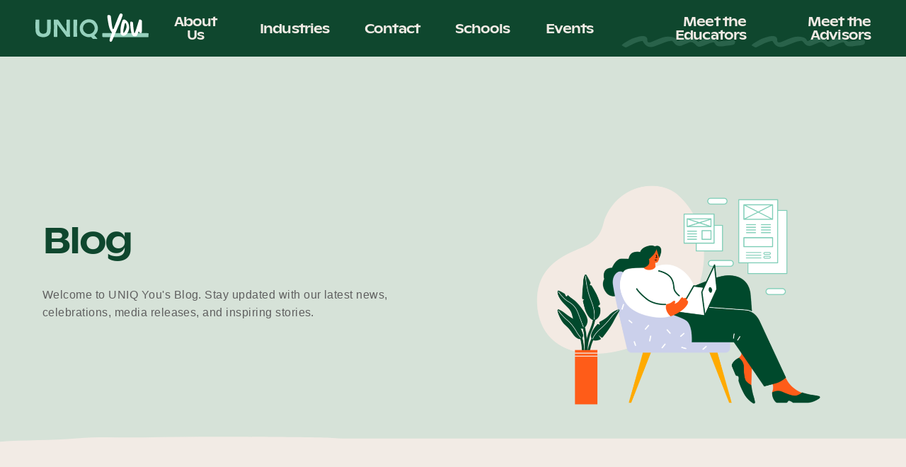

--- FILE ---
content_type: text/html; charset=UTF-8
request_url: https://www.uniqyou.com.au/blog/
body_size: 23394
content:
<!doctype html>
<html lang="en-US">
  <head>
    <meta charset="utf-8">
    <meta name="viewport" content="width=device-width, initial-scale=1, shrink-to-fit=no">
    <meta name='robots' content='index, follow, max-image-preview:large, max-snippet:-1, max-video-preview:-1' />

<!-- Google Tag Manager for WordPress by gtm4wp.com -->
<script data-cfasync="false" data-pagespeed-no-defer>
	var gtm4wp_datalayer_name = "dataLayer";
	var dataLayer = dataLayer || [];
</script>
<!-- End Google Tag Manager for WordPress by gtm4wp.com -->
	<!-- This site is optimized with the Yoast SEO plugin v23.5 - https://yoast.com/wordpress/plugins/seo/ -->
	<title>Blog - UNIQ You</title>
	<link rel="canonical" href="https://www.uniqyou.com.au/blog/" />
	<meta property="og:locale" content="en_US" />
	<meta property="og:type" content="article" />
	<meta property="og:title" content="Blog - UNIQ You" />
	<meta property="og:description" content="Welcome to UNIQ You&#039;s Blog. Stay updated with our latest news, celebrations, media releases, and inspiring stories." />
	<meta property="og:url" content="https://www.uniqyou.com.au/blog/" />
	<meta property="og:site_name" content="UNIQ You" />
	<meta property="article:modified_time" content="2025-07-21T07:03:05+00:00" />
	<meta property="og:image" content="https://www.uniqyou.com.au/wp-content/uploads/2024/08/UNIQ-You_Illustrations-10.png" />
	<meta property="og:image:width" content="3750" />
	<meta property="og:image:height" content="3751" />
	<meta property="og:image:type" content="image/png" />
	<meta name="twitter:card" content="summary_large_image" />
	<meta name="twitter:label1" content="Est. reading time" />
	<meta name="twitter:data1" content="2 minutes" />
	<script type="application/ld+json" class="yoast-schema-graph">{"@context":"https://schema.org","@graph":[{"@type":"WebPage","@id":"https://www.uniqyou.com.au/blog/","url":"https://www.uniqyou.com.au/blog/","name":"Blog - UNIQ You","isPartOf":{"@id":"https://uniqyou.com.au/#website"},"primaryImageOfPage":{"@id":"https://www.uniqyou.com.au/blog/#primaryimage"},"image":{"@id":"https://www.uniqyou.com.au/blog/#primaryimage"},"thumbnailUrl":"https://www.uniqyou.com.au/wp-content/uploads/2024/08/UNIQ-You_Illustrations-10.png","datePublished":"2024-07-17T22:19:44+00:00","dateModified":"2025-07-21T07:03:05+00:00","breadcrumb":{"@id":"https://www.uniqyou.com.au/blog/#breadcrumb"},"inLanguage":"en-US","potentialAction":[{"@type":"ReadAction","target":["https://www.uniqyou.com.au/blog/"]}]},{"@type":"ImageObject","inLanguage":"en-US","@id":"https://www.uniqyou.com.au/blog/#primaryimage","url":"https://www.uniqyou.com.au/wp-content/uploads/2024/08/UNIQ-You_Illustrations-10.png","contentUrl":"https://www.uniqyou.com.au/wp-content/uploads/2024/08/UNIQ-You_Illustrations-10.png","width":3750,"height":3751},{"@type":"BreadcrumbList","@id":"https://www.uniqyou.com.au/blog/#breadcrumb","itemListElement":[{"@type":"ListItem","position":1,"name":"Home","item":"https://uniqyou.com.au/"},{"@type":"ListItem","position":2,"name":"Blog"}]},{"@type":"WebSite","@id":"https://uniqyou.com.au/#website","url":"https://uniqyou.com.au/","name":"UNIQ You","description":"","potentialAction":[{"@type":"SearchAction","target":{"@type":"EntryPoint","urlTemplate":"https://uniqyou.com.au/?s={search_term_string}"},"query-input":{"@type":"PropertyValueSpecification","valueRequired":true,"valueName":"search_term_string"}}],"inLanguage":"en-US"}]}</script>
	<!-- / Yoast SEO plugin. -->


<script>
window._wpemojiSettings = {"baseUrl":"https:\/\/s.w.org\/images\/core\/emoji\/14.0.0\/72x72\/","ext":".png","svgUrl":"https:\/\/s.w.org\/images\/core\/emoji\/14.0.0\/svg\/","svgExt":".svg","source":{"concatemoji":"https:\/\/www.uniqyou.com.au\/wp-includes\/js\/wp-emoji-release.min.js?ver=6.4.7"}};
/*! This file is auto-generated */
!function(i,n){var o,s,e;function c(e){try{var t={supportTests:e,timestamp:(new Date).valueOf()};sessionStorage.setItem(o,JSON.stringify(t))}catch(e){}}function p(e,t,n){e.clearRect(0,0,e.canvas.width,e.canvas.height),e.fillText(t,0,0);var t=new Uint32Array(e.getImageData(0,0,e.canvas.width,e.canvas.height).data),r=(e.clearRect(0,0,e.canvas.width,e.canvas.height),e.fillText(n,0,0),new Uint32Array(e.getImageData(0,0,e.canvas.width,e.canvas.height).data));return t.every(function(e,t){return e===r[t]})}function u(e,t,n){switch(t){case"flag":return n(e,"\ud83c\udff3\ufe0f\u200d\u26a7\ufe0f","\ud83c\udff3\ufe0f\u200b\u26a7\ufe0f")?!1:!n(e,"\ud83c\uddfa\ud83c\uddf3","\ud83c\uddfa\u200b\ud83c\uddf3")&&!n(e,"\ud83c\udff4\udb40\udc67\udb40\udc62\udb40\udc65\udb40\udc6e\udb40\udc67\udb40\udc7f","\ud83c\udff4\u200b\udb40\udc67\u200b\udb40\udc62\u200b\udb40\udc65\u200b\udb40\udc6e\u200b\udb40\udc67\u200b\udb40\udc7f");case"emoji":return!n(e,"\ud83e\udef1\ud83c\udffb\u200d\ud83e\udef2\ud83c\udfff","\ud83e\udef1\ud83c\udffb\u200b\ud83e\udef2\ud83c\udfff")}return!1}function f(e,t,n){var r="undefined"!=typeof WorkerGlobalScope&&self instanceof WorkerGlobalScope?new OffscreenCanvas(300,150):i.createElement("canvas"),a=r.getContext("2d",{willReadFrequently:!0}),o=(a.textBaseline="top",a.font="600 32px Arial",{});return e.forEach(function(e){o[e]=t(a,e,n)}),o}function t(e){var t=i.createElement("script");t.src=e,t.defer=!0,i.head.appendChild(t)}"undefined"!=typeof Promise&&(o="wpEmojiSettingsSupports",s=["flag","emoji"],n.supports={everything:!0,everythingExceptFlag:!0},e=new Promise(function(e){i.addEventListener("DOMContentLoaded",e,{once:!0})}),new Promise(function(t){var n=function(){try{var e=JSON.parse(sessionStorage.getItem(o));if("object"==typeof e&&"number"==typeof e.timestamp&&(new Date).valueOf()<e.timestamp+604800&&"object"==typeof e.supportTests)return e.supportTests}catch(e){}return null}();if(!n){if("undefined"!=typeof Worker&&"undefined"!=typeof OffscreenCanvas&&"undefined"!=typeof URL&&URL.createObjectURL&&"undefined"!=typeof Blob)try{var e="postMessage("+f.toString()+"("+[JSON.stringify(s),u.toString(),p.toString()].join(",")+"));",r=new Blob([e],{type:"text/javascript"}),a=new Worker(URL.createObjectURL(r),{name:"wpTestEmojiSupports"});return void(a.onmessage=function(e){c(n=e.data),a.terminate(),t(n)})}catch(e){}c(n=f(s,u,p))}t(n)}).then(function(e){for(var t in e)n.supports[t]=e[t],n.supports.everything=n.supports.everything&&n.supports[t],"flag"!==t&&(n.supports.everythingExceptFlag=n.supports.everythingExceptFlag&&n.supports[t]);n.supports.everythingExceptFlag=n.supports.everythingExceptFlag&&!n.supports.flag,n.DOMReady=!1,n.readyCallback=function(){n.DOMReady=!0}}).then(function(){return e}).then(function(){var e;n.supports.everything||(n.readyCallback(),(e=n.source||{}).concatemoji?t(e.concatemoji):e.wpemoji&&e.twemoji&&(t(e.twemoji),t(e.wpemoji)))}))}((window,document),window._wpemojiSettings);
</script>
<style id='wp-emoji-styles-inline-css'>

	img.wp-smiley, img.emoji {
		display: inline !important;
		border: none !important;
		box-shadow: none !important;
		height: 1em !important;
		width: 1em !important;
		margin: 0 0.07em !important;
		vertical-align: -0.1em !important;
		background: none !important;
		padding: 0 !important;
	}
</style>
<link rel='stylesheet' id='wp-block-library-css' href='https://www.uniqyou.com.au/wp-includes/css/dist/block-library/style.min.css?ver=6.4.7' media='all' />
<style id='classic-theme-styles-inline-css'>
/*! This file is auto-generated */
.wp-block-button__link{color:#fff;background-color:#32373c;border-radius:9999px;box-shadow:none;text-decoration:none;padding:calc(.667em + 2px) calc(1.333em + 2px);font-size:1.125em}.wp-block-file__button{background:#32373c;color:#fff;text-decoration:none}
</style>
<style id='global-styles-inline-css'>
body{--wp--preset--color--black: #000000;--wp--preset--color--cyan-bluish-gray: #abb8c3;--wp--preset--color--white: #ffffff;--wp--preset--color--pale-pink: #f78da7;--wp--preset--color--vivid-red: #cf2e2e;--wp--preset--color--luminous-vivid-orange: #ff6900;--wp--preset--color--luminous-vivid-amber: #fcb900;--wp--preset--color--light-green-cyan: #7bdcb5;--wp--preset--color--vivid-green-cyan: #00d084;--wp--preset--color--pale-cyan-blue: #8ed1fc;--wp--preset--color--vivid-cyan-blue: #0693e3;--wp--preset--color--vivid-purple: #9b51e0;--wp--preset--gradient--vivid-cyan-blue-to-vivid-purple: linear-gradient(135deg,rgba(6,147,227,1) 0%,rgb(155,81,224) 100%);--wp--preset--gradient--light-green-cyan-to-vivid-green-cyan: linear-gradient(135deg,rgb(122,220,180) 0%,rgb(0,208,130) 100%);--wp--preset--gradient--luminous-vivid-amber-to-luminous-vivid-orange: linear-gradient(135deg,rgba(252,185,0,1) 0%,rgba(255,105,0,1) 100%);--wp--preset--gradient--luminous-vivid-orange-to-vivid-red: linear-gradient(135deg,rgba(255,105,0,1) 0%,rgb(207,46,46) 100%);--wp--preset--gradient--very-light-gray-to-cyan-bluish-gray: linear-gradient(135deg,rgb(238,238,238) 0%,rgb(169,184,195) 100%);--wp--preset--gradient--cool-to-warm-spectrum: linear-gradient(135deg,rgb(74,234,220) 0%,rgb(151,120,209) 20%,rgb(207,42,186) 40%,rgb(238,44,130) 60%,rgb(251,105,98) 80%,rgb(254,248,76) 100%);--wp--preset--gradient--blush-light-purple: linear-gradient(135deg,rgb(255,206,236) 0%,rgb(152,150,240) 100%);--wp--preset--gradient--blush-bordeaux: linear-gradient(135deg,rgb(254,205,165) 0%,rgb(254,45,45) 50%,rgb(107,0,62) 100%);--wp--preset--gradient--luminous-dusk: linear-gradient(135deg,rgb(255,203,112) 0%,rgb(199,81,192) 50%,rgb(65,88,208) 100%);--wp--preset--gradient--pale-ocean: linear-gradient(135deg,rgb(255,245,203) 0%,rgb(182,227,212) 50%,rgb(51,167,181) 100%);--wp--preset--gradient--electric-grass: linear-gradient(135deg,rgb(202,248,128) 0%,rgb(113,206,126) 100%);--wp--preset--gradient--midnight: linear-gradient(135deg,rgb(2,3,129) 0%,rgb(40,116,252) 100%);--wp--preset--font-size--small: 13px;--wp--preset--font-size--medium: 20px;--wp--preset--font-size--large: 36px;--wp--preset--font-size--x-large: 42px;--wp--preset--spacing--20: 0.44rem;--wp--preset--spacing--30: 0.67rem;--wp--preset--spacing--40: 1rem;--wp--preset--spacing--50: 1.5rem;--wp--preset--spacing--60: 2.25rem;--wp--preset--spacing--70: 3.38rem;--wp--preset--spacing--80: 5.06rem;--wp--preset--shadow--natural: 6px 6px 9px rgba(0, 0, 0, 0.2);--wp--preset--shadow--deep: 12px 12px 50px rgba(0, 0, 0, 0.4);--wp--preset--shadow--sharp: 6px 6px 0px rgba(0, 0, 0, 0.2);--wp--preset--shadow--outlined: 6px 6px 0px -3px rgba(255, 255, 255, 1), 6px 6px rgba(0, 0, 0, 1);--wp--preset--shadow--crisp: 6px 6px 0px rgba(0, 0, 0, 1);}:where(.is-layout-flex){gap: 0.5em;}:where(.is-layout-grid){gap: 0.5em;}body .is-layout-flow > .alignleft{float: left;margin-inline-start: 0;margin-inline-end: 2em;}body .is-layout-flow > .alignright{float: right;margin-inline-start: 2em;margin-inline-end: 0;}body .is-layout-flow > .aligncenter{margin-left: auto !important;margin-right: auto !important;}body .is-layout-constrained > .alignleft{float: left;margin-inline-start: 0;margin-inline-end: 2em;}body .is-layout-constrained > .alignright{float: right;margin-inline-start: 2em;margin-inline-end: 0;}body .is-layout-constrained > .aligncenter{margin-left: auto !important;margin-right: auto !important;}body .is-layout-constrained > :where(:not(.alignleft):not(.alignright):not(.alignfull)){max-width: var(--wp--style--global--content-size);margin-left: auto !important;margin-right: auto !important;}body .is-layout-constrained > .alignwide{max-width: var(--wp--style--global--wide-size);}body .is-layout-flex{display: flex;}body .is-layout-flex{flex-wrap: wrap;align-items: center;}body .is-layout-flex > *{margin: 0;}body .is-layout-grid{display: grid;}body .is-layout-grid > *{margin: 0;}:where(.wp-block-columns.is-layout-flex){gap: 2em;}:where(.wp-block-columns.is-layout-grid){gap: 2em;}:where(.wp-block-post-template.is-layout-flex){gap: 1.25em;}:where(.wp-block-post-template.is-layout-grid){gap: 1.25em;}.has-black-color{color: var(--wp--preset--color--black) !important;}.has-cyan-bluish-gray-color{color: var(--wp--preset--color--cyan-bluish-gray) !important;}.has-white-color{color: var(--wp--preset--color--white) !important;}.has-pale-pink-color{color: var(--wp--preset--color--pale-pink) !important;}.has-vivid-red-color{color: var(--wp--preset--color--vivid-red) !important;}.has-luminous-vivid-orange-color{color: var(--wp--preset--color--luminous-vivid-orange) !important;}.has-luminous-vivid-amber-color{color: var(--wp--preset--color--luminous-vivid-amber) !important;}.has-light-green-cyan-color{color: var(--wp--preset--color--light-green-cyan) !important;}.has-vivid-green-cyan-color{color: var(--wp--preset--color--vivid-green-cyan) !important;}.has-pale-cyan-blue-color{color: var(--wp--preset--color--pale-cyan-blue) !important;}.has-vivid-cyan-blue-color{color: var(--wp--preset--color--vivid-cyan-blue) !important;}.has-vivid-purple-color{color: var(--wp--preset--color--vivid-purple) !important;}.has-black-background-color{background-color: var(--wp--preset--color--black) !important;}.has-cyan-bluish-gray-background-color{background-color: var(--wp--preset--color--cyan-bluish-gray) !important;}.has-white-background-color{background-color: var(--wp--preset--color--white) !important;}.has-pale-pink-background-color{background-color: var(--wp--preset--color--pale-pink) !important;}.has-vivid-red-background-color{background-color: var(--wp--preset--color--vivid-red) !important;}.has-luminous-vivid-orange-background-color{background-color: var(--wp--preset--color--luminous-vivid-orange) !important;}.has-luminous-vivid-amber-background-color{background-color: var(--wp--preset--color--luminous-vivid-amber) !important;}.has-light-green-cyan-background-color{background-color: var(--wp--preset--color--light-green-cyan) !important;}.has-vivid-green-cyan-background-color{background-color: var(--wp--preset--color--vivid-green-cyan) !important;}.has-pale-cyan-blue-background-color{background-color: var(--wp--preset--color--pale-cyan-blue) !important;}.has-vivid-cyan-blue-background-color{background-color: var(--wp--preset--color--vivid-cyan-blue) !important;}.has-vivid-purple-background-color{background-color: var(--wp--preset--color--vivid-purple) !important;}.has-black-border-color{border-color: var(--wp--preset--color--black) !important;}.has-cyan-bluish-gray-border-color{border-color: var(--wp--preset--color--cyan-bluish-gray) !important;}.has-white-border-color{border-color: var(--wp--preset--color--white) !important;}.has-pale-pink-border-color{border-color: var(--wp--preset--color--pale-pink) !important;}.has-vivid-red-border-color{border-color: var(--wp--preset--color--vivid-red) !important;}.has-luminous-vivid-orange-border-color{border-color: var(--wp--preset--color--luminous-vivid-orange) !important;}.has-luminous-vivid-amber-border-color{border-color: var(--wp--preset--color--luminous-vivid-amber) !important;}.has-light-green-cyan-border-color{border-color: var(--wp--preset--color--light-green-cyan) !important;}.has-vivid-green-cyan-border-color{border-color: var(--wp--preset--color--vivid-green-cyan) !important;}.has-pale-cyan-blue-border-color{border-color: var(--wp--preset--color--pale-cyan-blue) !important;}.has-vivid-cyan-blue-border-color{border-color: var(--wp--preset--color--vivid-cyan-blue) !important;}.has-vivid-purple-border-color{border-color: var(--wp--preset--color--vivid-purple) !important;}.has-vivid-cyan-blue-to-vivid-purple-gradient-background{background: var(--wp--preset--gradient--vivid-cyan-blue-to-vivid-purple) !important;}.has-light-green-cyan-to-vivid-green-cyan-gradient-background{background: var(--wp--preset--gradient--light-green-cyan-to-vivid-green-cyan) !important;}.has-luminous-vivid-amber-to-luminous-vivid-orange-gradient-background{background: var(--wp--preset--gradient--luminous-vivid-amber-to-luminous-vivid-orange) !important;}.has-luminous-vivid-orange-to-vivid-red-gradient-background{background: var(--wp--preset--gradient--luminous-vivid-orange-to-vivid-red) !important;}.has-very-light-gray-to-cyan-bluish-gray-gradient-background{background: var(--wp--preset--gradient--very-light-gray-to-cyan-bluish-gray) !important;}.has-cool-to-warm-spectrum-gradient-background{background: var(--wp--preset--gradient--cool-to-warm-spectrum) !important;}.has-blush-light-purple-gradient-background{background: var(--wp--preset--gradient--blush-light-purple) !important;}.has-blush-bordeaux-gradient-background{background: var(--wp--preset--gradient--blush-bordeaux) !important;}.has-luminous-dusk-gradient-background{background: var(--wp--preset--gradient--luminous-dusk) !important;}.has-pale-ocean-gradient-background{background: var(--wp--preset--gradient--pale-ocean) !important;}.has-electric-grass-gradient-background{background: var(--wp--preset--gradient--electric-grass) !important;}.has-midnight-gradient-background{background: var(--wp--preset--gradient--midnight) !important;}.has-small-font-size{font-size: var(--wp--preset--font-size--small) !important;}.has-medium-font-size{font-size: var(--wp--preset--font-size--medium) !important;}.has-large-font-size{font-size: var(--wp--preset--font-size--large) !important;}.has-x-large-font-size{font-size: var(--wp--preset--font-size--x-large) !important;}
.wp-block-navigation a:where(:not(.wp-element-button)){color: inherit;}
:where(.wp-block-post-template.is-layout-flex){gap: 1.25em;}:where(.wp-block-post-template.is-layout-grid){gap: 1.25em;}
:where(.wp-block-columns.is-layout-flex){gap: 2em;}:where(.wp-block-columns.is-layout-grid){gap: 2em;}
.wp-block-pullquote{font-size: 1.5em;line-height: 1.6;}
</style>
<link rel='stylesheet' id='sage/app.css-css' href='https://www.uniqyou.com.au/wp-content/themes/uniqyou/public/styles/app.css?id=1d7c98cd65bdd746b89a' media='all' />
<script src="https://www.uniqyou.com.au/wp-includes/js/jquery/jquery.min.js?ver=3.7.1" id="jquery-core-js"></script>
<script src="https://www.uniqyou.com.au/wp-includes/js/jquery/jquery-migrate.min.js?ver=3.4.1" id="jquery-migrate-js"></script>
<link rel="https://api.w.org/" href="https://www.uniqyou.com.au/wp-json/" /><link rel="alternate" type="application/json" href="https://www.uniqyou.com.au/wp-json/wp/v2/pages/5144" /><link rel="EditURI" type="application/rsd+xml" title="RSD" href="https://www.uniqyou.com.au/xmlrpc.php?rsd" />
<meta name="generator" content="WordPress 6.4.7" />
<link rel='shortlink' href='https://www.uniqyou.com.au/?p=5144' />
<link rel="alternate" type="application/json+oembed" href="https://www.uniqyou.com.au/wp-json/oembed/1.0/embed?url=https%3A%2F%2Fwww.uniqyou.com.au%2Fblog%2F" />
<link rel="alternate" type="text/xml+oembed" href="https://www.uniqyou.com.au/wp-json/oembed/1.0/embed?url=https%3A%2F%2Fwww.uniqyou.com.au%2Fblog%2F&#038;format=xml" />

<!-- Google Tag Manager for WordPress by gtm4wp.com -->
<!-- GTM Container placement set to automatic -->
<script data-cfasync="false" data-pagespeed-no-defer>
	var dataLayer_content = {"pagePostType":"page","pagePostType2":"single-page","pagePostAuthor":"chandler"};
	dataLayer.push( dataLayer_content );
</script>
<script data-cfasync="false" data-pagespeed-no-defer>
(function(w,d,s,l,i){w[l]=w[l]||[];w[l].push({'gtm.start':
new Date().getTime(),event:'gtm.js'});var f=d.getElementsByTagName(s)[0],
j=d.createElement(s),dl=l!='dataLayer'?'&l='+l:'';j.async=true;j.src=
'//www.googletagmanager.com/gtm.js?id='+i+dl;f.parentNode.insertBefore(j,f);
})(window,document,'script','dataLayer','GTM-WP2HXTR');
</script>
<!-- End Google Tag Manager for WordPress by gtm4wp.com --><link rel="icon" href="https://www.uniqyou.com.au/wp-content/uploads/2021/10/cropped-favicon-32x32.png" sizes="32x32" />
<link rel="icon" href="https://www.uniqyou.com.au/wp-content/uploads/2021/10/cropped-favicon-192x192.png" sizes="192x192" />
<link rel="apple-touch-icon" href="https://www.uniqyou.com.au/wp-content/uploads/2021/10/cropped-favicon-180x180.png" />
<meta name="msapplication-TileImage" content="https://www.uniqyou.com.au/wp-content/uploads/2021/10/cropped-favicon-270x270.png" />
		<style id="wp-custom-css">
			@media (min-width: 768px) {
.menu-item-has-children > .sub-menu {
    display: none;
    position: absolute;
    top: 80%;
    list-style: none;
    margin: 0;
    padding: 15px;
    background-color: #fff;
    box-shadow: 0 2px 5px rgba(0, 0, 0, 0.15);
    z-index: 1000;
}

.menu-item-has-children:hover > .sub-menu,
.menu-item-has-children:focus-within > .sub-menu {
    display: block;
}

.sub-menu .menu-item a {
		color: #000;
}
}

.menu-item-has-children > .sub-menu {
	list-style:none;
}		</style>
			<style>
		.site-footer__modal__body {
			background-color: rgb(145,0,0);
		}
	</style>
  </head>

  <body class="page-template-default page page-id-5144 wp-embed-responsive blog">
    
<!-- GTM Container placement set to automatic -->
<!-- Google Tag Manager (noscript) -->
				<noscript><iframe src="https://www.googletagmanager.com/ns.html?id=GTM-WP2HXTR" height="0" width="0" style="display:none;visibility:hidden" aria-hidden="true"></iframe></noscript>
<!-- End Google Tag Manager (noscript) -->    
    <div id="app">
      <div id="root">

  <a href="#main" class="screen-reader-text">
    Skip to content
  </a>

  <header class="banner site-header">
  <div class="site-header">
	<a class="logo" href="https://www.uniqyou.com.au/" title="UNIQ You">
		<svg width="160" height="40" viewBox="0 0 160 40" fill="none" xmlns="http://www.w3.org/2000/svg">
<path d="M159.984 28.7503C159.947 29.161 159.874 29.5686 159.865 29.9671C159.844 30.7093 159.865 31.4515 159.865 32.1907C159.865 32.4785 159.847 32.766 159.81 33.0515C159.792 33.1536 159.74 33.2467 159.663 33.3165C159.586 33.3863 159.488 33.4289 159.385 33.4378C159.261 33.4501 159.137 33.4501 159.013 33.4378C157.076 33.4378 155.138 33.4774 153.201 33.4378C151.427 33.4074 99.6155 33.4378 95.8071 33.4378C95.6203 33.4384 95.4352 33.4012 95.2631 33.3284C95.091 33.2557 94.9354 33.1489 94.8056 33.0145C94.6757 32.8802 94.5744 32.721 94.5076 32.5465C94.4408 32.372 94.41 32.1857 94.417 31.999C94.417 31.9564 94.417 31.9199 94.417 31.8834C94.417 30.8523 94.417 29.7846 94.417 28.7017C94.417 28.4702 94.509 28.2481 94.6727 28.0844C94.8364 27.9207 95.0585 27.8287 95.29 27.8287C97.5622 27.8287 103.555 27.8287 104.416 27.8287C104.939 27.8287 152.477 27.923 156.626 27.8135C157.365 27.853 158.509 27.8652 159.248 27.9412C159.369 27.9597 159.488 27.9945 159.601 28.0446C159.739 28.0957 159.855 28.1954 159.925 28.3253C159.996 28.4551 160.017 28.6062 159.984 28.7503Z" fill="#96D1BD"/>
<path d="M0.393582 8.68357C1.11146 8.57102 2.03922 8.68357 2.77535 8.68357C3.51147 8.68357 4.56394 8.68357 5.31223 8.68357C5.48887 9.01156 5.57002 9.3825 5.54646 9.75429C5.54646 11.9231 5.27877 20.7779 5.46128 22.749C5.5647 23.8715 5.63164 25.073 6.20046 26.0738C6.55051 26.6782 7.01938 27.2054 7.57877 27.6236C8.13817 28.0419 8.77647 28.3424 9.45521 28.5072C11.113 28.8601 13.0659 28.8114 14.532 27.8259C16.3146 26.6304 16.3054 24.562 16.3967 22.6304C16.4636 21.2494 16.5457 17.2342 16.5518 16.6927C16.5701 14.7236 16.5782 12.7546 16.5762 10.7855C16.5829 10.2564 16.5605 9.72732 16.5092 9.20067C16.4667 8.8752 16.5883 8.68052 16.8682 8.69573C18.2218 8.76873 20.0682 8.62272 21.4796 8.69573C21.5372 8.69888 21.5912 8.7246 21.6299 8.76731C21.6686 8.81002 21.6889 8.86627 21.6865 8.92386C21.6865 9.10333 21.6469 9.31627 21.653 9.42273C21.8233 11.9596 21.6925 20.8418 21.6317 22.0251C21.5283 24.0357 21.5526 25.5871 20.9686 27.5399C19.8583 31.2418 16.3359 33.0396 12.6796 33.4533C10.4529 33.7057 8.98983 33.4533 6.79058 32.9179C1.66508 31.6342 0.0468069 27.1202 0.159355 22.6182C0.180648 21.7361 -0.0170591 17.949 0.00119193 17.0699C0.0255266 16.0874 0.0711535 15.1079 0.0954882 14.1254C0.128948 12.9087 0.144161 10.9284 0.174579 9.7117C0.125187 9.35392 0.202668 8.99015 0.393582 8.68357Z" fill="#96D1BD"/>
<path d="M48.783 33.1246H44.5244C44.1168 33.1246 43.8552 32.7687 43.6119 32.4188C41.6864 29.7268 39.7427 27.0257 37.6651 24.4401C36.3966 22.8553 32.4301 17.3861 31.2285 15.7192C31.2037 15.6838 31.1681 15.6573 31.1271 15.6438C31.086 15.6302 31.0417 15.6303 31.0007 15.644C30.9597 15.6577 30.9242 15.6842 30.8995 15.7197C30.8747 15.7551 30.8621 15.7976 30.8635 15.8408C30.8635 17.1488 31.0095 19.5154 31.0156 19.78C31.043 22.0675 31.0612 24.3428 31.0917 26.6394C31.0917 27.3511 31.1129 30.2592 31.0917 30.7976C31.0704 31.4728 31.0521 32.1481 31.0308 32.8478C31.0295 32.9085 31.0078 32.967 30.9691 33.0139C30.9305 33.0608 30.8773 33.0933 30.8179 33.1063C30.752 33.1215 30.6847 33.1297 30.6171 33.1306C29.3639 33.1306 28.1228 33.1306 26.8666 33.1306C26.698 33.1368 26.5293 33.1307 26.3616 33.1124C26.2758 33.1035 26.1955 33.066 26.1336 33.0058C26.0718 32.9456 26.0321 32.8664 26.0209 32.7808C25.9821 32.4779 25.9821 32.1712 26.0209 31.8683C26.1456 31.0926 26.1365 19.1351 26.1396 16.2211C26.1396 15.3754 26.0361 14.5328 26.0118 13.6872C25.9753 12.4705 25.9692 11.2203 25.957 9.98833C25.9581 9.83649 25.9775 9.68533 26.0148 9.53814C26.1152 9.10316 25.9236 8.62559 26.392 8.68034H31.04C31.5936 8.62255 31.84 8.63471 32.1806 9.09403C32.6065 9.6659 34.894 12.5982 35.3289 13.2979C36.7069 15.5062 42.021 22.9892 43.1008 24.2911C43.3503 24.5952 43.5754 25.3162 43.9951 25.526C44.0894 24.9724 43.9951 21.7663 43.9678 20.8538C43.9373 19.4971 43.8826 17.3952 43.8704 16.0416C43.8704 14.8249 43.9313 10.3321 43.9161 9.45297C43.9161 9.25221 43.9161 9.05449 43.9161 8.81723C44.0273 8.752 44.1486 8.70574 44.275 8.68034C45.5647 8.68034 46.8514 8.68034 48.1381 8.68034C48.215 8.66835 48.2935 8.6725 48.3686 8.69253C48.4438 8.71257 48.5139 8.74804 48.5746 8.7967C48.6353 8.84535 48.6851 8.90611 48.721 8.97511C48.7569 9.04412 48.778 9.11985 48.783 9.19746C48.8438 9.45602 48.6826 14.2834 48.7161 16.2819C48.7434 17.7724 48.7465 19.2629 48.7587 20.7534C48.7587 22.0584 48.7587 28.0934 48.8651 29.377C48.9472 30.4538 48.8925 31.7344 48.8895 32.8173C48.8712 32.9249 48.8352 33.0287 48.783 33.1246Z" fill="#96D1BD"/>
<path d="M58.5201 8.67739C58.7208 8.67739 58.8668 8.96029 58.8699 9.05459C58.9033 10.0888 59.0037 11.2508 58.9398 12.2151C58.8972 12.8843 58.9246 13.5626 58.9398 14.2379C58.9779 14.7439 58.987 15.2517 58.9672 15.7588C58.8573 17.0058 58.8187 18.258 58.8516 19.5094C58.8516 21.4044 58.7421 23.0987 58.7725 24.9847C58.7908 26.1345 58.8881 27.2813 58.9094 28.4281C58.9307 29.6448 58.9094 30.8615 58.9094 32.0783C58.9107 32.1802 58.9025 32.282 58.8851 32.3824C58.8182 32.7323 58.8851 33.1247 58.5231 33.1064C57.4767 33.0547 55.5269 33.1064 54.4531 33.1064C54.3527 33.1064 54.2493 33.1064 54.1489 33.0882C54.0122 33.082 53.8828 33.0244 53.7869 32.9267C53.6909 32.8291 53.6355 32.6988 53.6318 32.5619C53.6318 32.4615 53.6318 32.3581 53.6318 32.2577C53.6318 30.0919 53.7201 18.7489 53.7109 15.3999C53.7109 13.7421 53.6896 12.0843 53.6805 10.4234C53.6805 10.1192 53.6805 9.81505 53.6805 9.51087C53.6731 9.40934 53.686 9.30735 53.7186 9.2109C53.7512 9.11446 53.8027 9.0255 53.8701 8.94926C53.9376 8.87303 54.0196 8.81104 54.1114 8.76697C54.2031 8.72289 54.3028 8.69761 54.4045 8.69261C54.573 8.6723 54.7427 8.66416 54.9124 8.66827H58.5383L58.5201 8.67739Z" fill="#96D1BD"/>
<path d="M83.2806 30.7977L86.575 34.4144C86.8988 34.8096 87.1985 35.2241 87.4723 35.6555C87.4952 35.736 87.4902 35.8218 87.4582 35.8991C87.4262 35.9764 87.369 36.0407 87.2959 36.0813C87.131 36.1176 86.9627 36.1359 86.794 36.1361C86.0852 36.1209 83.1438 36.0448 82.2312 36.0874C81.9428 36.1123 81.6528 36.0651 81.3872 35.9498C81.1217 35.8346 80.8891 35.655 80.7103 35.4273C80.0715 34.6821 79.4145 33.9581 78.7605 33.2251L78.6905 33.149C77.579 33.4325 76.4334 33.5605 75.2867 33.5292C72.9506 33.4775 71.1376 32.8509 69.0813 31.8501C67.794 31.1781 66.6331 30.2879 65.6502 29.219C65.4285 28.9985 65.2251 28.7604 65.0418 28.5072C63.3232 25.952 62.3741 23.0501 62.6448 19.99C62.8445 17.7883 63.6034 15.6741 64.8497 13.8481C66.0959 12.022 67.7882 10.5448 69.7658 9.55651C70.3018 9.29859 70.8511 9.06911 71.4114 8.86905C71.8403 8.71392 72.2935 8.62571 72.7285 8.48882C73.8631 8.13293 75.0281 8.18464 76.1871 8.24852C77.1364 8.29827 78.0804 8.42338 79.0099 8.62267C81.5716 9.14915 83.8412 10.6206 85.3673 12.7444C87.1225 15.1778 88.2662 17.9155 88.3331 20.8083C88.4039 23.3784 87.5912 25.8951 86.0305 27.9383C85.2282 28.9952 84.3054 29.9548 83.2806 30.7977ZM83.7339 20.7079C83.67 19.9553 83.5293 19.2113 83.3141 18.4873C82.2677 15.0197 78.2495 11.9839 74.3924 12.7869C73.0814 13.0607 71.816 13.4257 70.6996 14.2166C66.5262 17.1702 66.0243 23.7345 70.0912 26.9923C71.6517 28.2395 73.4373 29.2129 75.5331 29.079C77.6289 28.9452 79.5848 28.425 81.1027 26.8919C82.6206 25.3589 83.9407 22.9193 83.7339 20.7079Z" fill="#96D1BD"/>
<path d="M104.82 37.52C105.124 35.3207 105.921 32.9572 106.916 30.6606C107.331 29.7929 107.671 28.8912 107.932 27.9656C108 27.6981 108.014 27.4197 107.974 27.1467C107.934 26.8736 107.84 26.6112 107.698 26.3747C105.082 23.056 104.047 19.126 103.263 15.1199C102.715 12.2808 102.246 9.42049 101.854 6.53885C101.666 5.13352 101.075 2.29548 103.205 2.16468C105.176 2.04301 106.463 3.00119 106.672 4.71679C107.047 7.78601 107.339 10.8674 107.758 13.9305C108.102 16.437 108.318 19.2385 109.222 21.6172C110.003 23.6705 111.156 20.2545 111.375 19.6674C113.006 15.2993 114.752 10.9678 116.485 6.63619C117.042 5.30691 117.629 3.98675 118.262 2.6818C118.721 1.74491 119.29 0.306124 120.431 0.0384422C121.246 -0.153194 122.42 0.400426 122.919 1.0605C123.418 1.72058 123.275 2.5145 123.041 3.23237C120.519 10.9982 117.018 18.3655 113.863 25.8728C112.063 30.1618 110.168 34.4082 108.294 38.6668C108.127 39.1275 107.798 39.5118 107.369 39.7485C106.94 39.9851 106.439 40.058 105.961 39.9535C105.24 39.7862 104.777 38.9405 104.82 37.52Z" fill="white"/>
<path d="M132.516 19.3756C132.542 20.4646 132.44 21.553 132.212 22.6182C131.378 26.4904 127.591 33.2129 122.757 31.0562C120.987 30.2684 120.221 28.8266 120.151 26.9102C119.929 21.3421 120.848 15.7874 122.852 10.5877C123.694 8.4067 125.234 7.98693 127.238 9.16108C130.706 11.1778 132.421 15.3725 132.516 19.3756ZM124.394 27.5307C124.43 27.571 124.475 27.6024 124.525 27.6225C124.575 27.6425 124.629 27.6507 124.683 27.6463C124.825 27.6095 124.947 27.519 125.024 27.3939C127.223 24.6258 129.1 21.0273 128.765 17.3558C128.704 16.6775 128.093 13.1794 127.071 13.4775C126.417 13.6691 126.125 15.3756 125.954 15.9292C125.404 17.7117 125.106 19.5794 124.738 21.3862C124.37 23.1931 124.084 25.1125 124.218 26.9923C124.217 27.1428 124.25 27.2914 124.315 27.4273C124.336 27.4653 124.363 27.5001 124.394 27.5307Z" fill="white"/>
<path d="M145.936 25.1671C145.529 26.2196 145.209 27.05 144.89 27.8774C144.622 28.577 144.346 29.2736 144.09 29.9793C142.931 33.1915 139.05 32.7991 137.498 31.1048C136.558 30.0271 135.904 28.7299 135.597 27.3329C134.502 23.0135 134.076 18.6302 133.949 14.1861C133.927 13.3313 133.726 11.8408 134.831 11.564C135.579 11.3541 136.494 11.6492 137.145 12.0203C138.247 12.6469 138.037 14.1009 138.101 15.1838C138.219 17.231 138.347 19.2477 138.621 21.2675C138.895 23.2873 139.153 25.2797 139.454 27.2812C139.506 27.631 139.667 28.2789 140.102 27.9413C140.406 27.704 140.58 27.2143 140.735 26.8706C141.066 26.1344 141.282 25.3496 141.556 24.5831C141.86 23.7679 142.134 22.9496 142.402 22.1253C143.114 19.9352 143.816 17.741 144.51 15.5427C144.857 14.4457 145.202 13.3475 145.547 12.2484C145.851 11.2598 146.058 10.1191 146.523 9.18226C146.604 9.01059 146.724 8.86046 146.873 8.74424C147.137 8.57859 147.451 8.51277 147.758 8.55869C149.584 8.7412 150.651 9.86971 150.624 11.7161C150.553 16.4573 150.47 21.1985 150.374 25.9398C150.374 26.6637 150.393 27.4242 149.422 27.6554C148.327 27.9139 147.293 27.5976 146.822 26.7854C146.554 26.3352 146.326 25.8607 145.936 25.1671Z" fill="white"/>
</svg>	</a>
	<button class="menu-toggle" onclick="document.body.classList.toggle('menu-open');">
		<div>
			<i></i>
			<i></i>
			<i></i>
			<i></i>
		</div>
	</button>
	<nav>
					<div class="menu-header-navigation-container"><ul id="menu-header-navigation" class="menu"><li id="menu-item-5386" class="menu-item menu-item-type-post_type menu-item-object-page current-menu-ancestor current-menu-parent current_page_parent current_page_ancestor menu-item-has-children menu-item-5386"><a href="https://www.uniqyou.com.au/about-us/">About Us</a>
<ul class="sub-menu">
	<li id="menu-item-5387" class="menu-item menu-item-type-post_type menu-item-object-page menu-item-5387"><a href="https://www.uniqyou.com.au/our-mission/">Our Mission</a></li>
	<li id="menu-item-5388" class="menu-item menu-item-type-post_type menu-item-object-page menu-item-5388"><a href="https://www.uniqyou.com.au/our-partners/">Our Partners</a></li>
	<li id="menu-item-5389" class="menu-item menu-item-type-post_type menu-item-object-page menu-item-5389"><a href="https://www.uniqyou.com.au/board-members/">Our Board</a></li>
	<li id="menu-item-852" class="menu-item menu-item-type-post_type menu-item-object-page menu-item-852"><a href="https://www.uniqyou.com.au/explore/">Our Why</a></li>
	<li id="menu-item-5394" class="menu-item menu-item-type-post_type menu-item-object-page current-menu-item page_item page-item-5144 current_page_item menu-item-5394"><a href="https://www.uniqyou.com.au/blog/" aria-current="page">Blog</a></li>
	<li id="menu-item-6423" class="menu-item menu-item-type-post_type menu-item-object-post menu-item-6423"><a href="https://www.uniqyou.com.au/2024-impact-report/">2024 Impact Report</a></li>
</ul>
</li>
<li id="menu-item-527" class="menu-item menu-item-type-post_type menu-item-object-page menu-item-527"><a href="https://www.uniqyou.com.au/industries/">Industries</a></li>
<li id="menu-item-176" class="menu-item menu-item-type-post_type menu-item-object-page menu-item-176"><a href="https://www.uniqyou.com.au/contact/">Contact</a></li>
<li id="menu-item-4848" class="menu-item menu-item-type-post_type menu-item-object-page menu-item-has-children menu-item-4848"><a href="https://www.uniqyou.com.au/for-schools/">Schools</a>
<ul class="sub-menu">
	<li id="menu-item-5622" class="menu-item menu-item-type-post_type menu-item-object-page menu-item-5622"><a href="https://www.uniqyou.com.au/participating-schools/">Participating Schools</a></li>
	<li id="menu-item-5674" class="menu-item menu-item-type-post_type menu-item-object-page menu-item-5674"><a href="https://www.uniqyou.com.au/expressions-of-interest/">Get Involved</a></li>
</ul>
</li>
<li id="menu-item-5459" class="menu-item menu-item-type-post_type menu-item-object-page menu-item-has-children menu-item-5459"><a href="https://www.uniqyou.com.au/events/">Events</a>
<ul class="sub-menu">
	<li id="menu-item-7622" class="menu-item menu-item-type-post_type menu-item-object-page menu-item-7622"><a href="https://www.uniqyou.com.au/events/2025-international-day-of-the-girl/">2025 International Day of the Girl Fundraising Breakfast</a></li>
</ul>
</li>
</ul></div>
			</nav>
	<div class="educators-links">
	<a class="educators"  href="/educators">
		Meet the Educators
	</a>
	<a class="educators" href="https://www.uniqyou.com.au/advisors/">
		Meet the Advisors
	</a>
	</div>
</div>
</header>

    <main id="main" class="main">
             <article class="post-5144 page type-page status-publish has-post-thumbnail hentry">
  <header class="header-page">
	<div class="container">
		<div class="header-page__text">
							<h1 class="title">Blog</h1>
										<div>Welcome to UNIQ You's Blog. Stay updated with our latest news, celebrations, media releases, and inspiring stories.</div>
					</div>
		<div class="header-page__image">
							<img width="1024" height="1024" src="https://www.uniqyou.com.au/wp-content/uploads/2024/08/UNIQ-You_Illustrations-10-1024x1024.png" class="attachment-large size-large" alt="" decoding="async" fetchpriority="high" srcset="https://www.uniqyou.com.au/wp-content/uploads/2024/08/UNIQ-You_Illustrations-10-1024x1024.png 1024w, https://www.uniqyou.com.au/wp-content/uploads/2024/08/UNIQ-You_Illustrations-10-300x300.png 300w, https://www.uniqyou.com.au/wp-content/uploads/2024/08/UNIQ-You_Illustrations-10-150x150.png 150w, https://www.uniqyou.com.au/wp-content/uploads/2024/08/UNIQ-You_Illustrations-10-768x768.png 768w, https://www.uniqyou.com.au/wp-content/uploads/2024/08/UNIQ-You_Illustrations-10-1536x1536.png 1536w, https://www.uniqyou.com.au/wp-content/uploads/2024/08/UNIQ-You_Illustrations-10-2048x2048.png 2048w" sizes="(max-width: 1024px) 100vw, 1024px" />
					</div>
	</div>
</header>

  <div>
    <section class="page-content">
	<div class="container">
		
<div class="wp-block-columns is-layout-flex wp-container-core-columns-layout-1 wp-block-columns-is-layout-flex">
<div class="wp-block-column is-layout-flow wp-block-column-is-layout-flow"><div class="wp-block-image">
<figure class="aligncenter size-full is-resized"><a href="https://uniqyou.com.au/csq-industry-partner-infrastructure/"><img decoding="async" width="650" height="1000" src="https://uniqyou.com.au/wp-content/uploads/2025/06/Article-banner-templates-16.png" alt="" class="wp-image-7255" style="width:248px;height:auto" srcset="https://www.uniqyou.com.au/wp-content/uploads/2025/06/Article-banner-templates-16.png 650w, https://www.uniqyou.com.au/wp-content/uploads/2025/06/Article-banner-templates-16-195x300.png 195w" sizes="(max-width: 650px) 100vw, 650px" /></a></figure></div>


<h6 class="wp-block-heading has-text-align-center">CSQ Partnership</h6>
</div>



<div class="wp-block-column is-layout-flow wp-block-column-is-layout-flow"><div class="wp-block-image">
<figure class="aligncenter size-large is-resized"><a href="https://uniqyou.com.au/march-forward-with-uniq-you/"><img decoding="async" width="666" height="1024" src="https://uniqyou.com.au/wp-content/uploads/2025/03/Article-banner-templates-3-666x1024.png" alt="" class="wp-image-6553" style="width:248px;height:auto" srcset="https://www.uniqyou.com.au/wp-content/uploads/2025/03/Article-banner-templates-3-666x1024.png 666w, https://www.uniqyou.com.au/wp-content/uploads/2025/03/Article-banner-templates-3-195x300.png 195w, https://www.uniqyou.com.au/wp-content/uploads/2025/03/Article-banner-templates-3-768x1182.png 768w, https://www.uniqyou.com.au/wp-content/uploads/2025/03/Article-banner-templates-3.png 975w" sizes="(max-width: 666px) 100vw, 666px" /></a></figure></div>


<h6 class="wp-block-heading has-text-align-center">2025 International Women&#8217;s Day</h6>
</div>



<div class="wp-block-column is-layout-flow wp-block-column-is-layout-flow"><div class="wp-block-image">
<figure class="aligncenter size-large is-resized"><a href="https://uniqyou.com.au/board-announcement/"><img loading="lazy" decoding="async" width="666" height="1024" src="https://uniqyou.com.au/wp-content/uploads/2025/03/Article-banner-templates-5-666x1024.png" alt="" class="wp-image-6555" style="width:250px;height:auto" srcset="https://www.uniqyou.com.au/wp-content/uploads/2025/03/Article-banner-templates-5-666x1024.png 666w, https://www.uniqyou.com.au/wp-content/uploads/2025/03/Article-banner-templates-5-195x300.png 195w, https://www.uniqyou.com.au/wp-content/uploads/2025/03/Article-banner-templates-5-768x1181.png 768w, https://www.uniqyou.com.au/wp-content/uploads/2025/03/Article-banner-templates-5.png 894w" sizes="(max-width: 666px) 100vw, 666px" /></a></figure></div>


<h6 class="wp-block-heading has-text-align-center">Board Announcement</h6>
</div>
</div>



<div class="wp-block-columns is-layout-flex wp-container-core-columns-layout-2 wp-block-columns-is-layout-flex">
<div class="wp-block-column is-layout-flow wp-block-column-is-layout-flow"><div class="wp-block-image">
<figure class="aligncenter size-full is-resized"><a href="https://uniqyou.com.au/women-in-mining-voices-of-impact/"><img loading="lazy" decoding="async" width="650" height="1000" src="https://uniqyou.com.au/wp-content/uploads/2025/06/Article-banner-templates-17.png" alt="" class="wp-image-7381" style="width:244px;height:auto" srcset="https://www.uniqyou.com.au/wp-content/uploads/2025/06/Article-banner-templates-17.png 650w, https://www.uniqyou.com.au/wp-content/uploads/2025/06/Article-banner-templates-17-195x300.png 195w" sizes="(max-width: 650px) 100vw, 650px" /></a></figure></div>


<h6 class="wp-block-heading has-text-align-center">2025 International Women in Mining Day</h6>
</div>



<div class="wp-block-column is-layout-flow wp-block-column-is-layout-flow"><div class="wp-block-image">
<figure class="aligncenter size-full is-resized"><a href="https://uniqyou.com.au/cleanco-qld-community-futures-fund-uniqyou/"><img loading="lazy" decoding="async" width="650" height="1000" src="https://uniqyou.com.au/wp-content/uploads/2025/07/Article-banner-templates-19.png" alt="" class="wp-image-7669" style="width:244px;height:auto" srcset="https://www.uniqyou.com.au/wp-content/uploads/2025/07/Article-banner-templates-19.png 650w, https://www.uniqyou.com.au/wp-content/uploads/2025/07/Article-banner-templates-19-195x300.png 195w" sizes="(max-width: 650px) 100vw, 650px" /></a></figure></div>


<h6 class="wp-block-heading has-text-align-center">Community Futures Fund Wrap-Up</h6>
</div>



<div class="wp-block-column is-layout-flow wp-block-column-is-layout-flow"></div>
</div>
	</div>
</section>
  </div>
</article>
      </main>

    
  <footer>
  <div class="site-footer">
			<div class="footer-cta">
	<div>
		<div class="container">
			<div class="footer-cta__left">
									<h2>Get<br>connected.</h2>
							</div>
			<div class="footer-cta__right">
				<div>
														</div>
			</div>
		</div>
	</div>
</div>
		<div class="container">
		<div class="site-footer__main">
			<div class="site-footer__main__grid">
				<div class="site-footer__main__grid__item">
					<div class="site-footer__main__nav">
						<a class="site-footer__main__logo" href="https://www.uniqyou.com.au/" title="UNIQ You">
							<svg width="160" height="40" viewBox="0 0 160 40" fill="none" xmlns="http://www.w3.org/2000/svg">
<path d="M159.984 28.7503C159.947 29.161 159.874 29.5686 159.865 29.9671C159.844 30.7093 159.865 31.4515 159.865 32.1907C159.865 32.4785 159.847 32.766 159.81 33.0515C159.792 33.1536 159.74 33.2467 159.663 33.3165C159.586 33.3863 159.488 33.4289 159.385 33.4378C159.261 33.4501 159.137 33.4501 159.013 33.4378C157.076 33.4378 155.138 33.4774 153.201 33.4378C151.427 33.4074 99.6155 33.4378 95.8071 33.4378C95.6203 33.4384 95.4352 33.4012 95.2631 33.3284C95.091 33.2557 94.9354 33.1489 94.8056 33.0145C94.6757 32.8802 94.5744 32.721 94.5076 32.5465C94.4408 32.372 94.41 32.1857 94.417 31.999C94.417 31.9564 94.417 31.9199 94.417 31.8834C94.417 30.8523 94.417 29.7846 94.417 28.7017C94.417 28.4702 94.509 28.2481 94.6727 28.0844C94.8364 27.9207 95.0585 27.8287 95.29 27.8287C97.5622 27.8287 103.555 27.8287 104.416 27.8287C104.939 27.8287 152.477 27.923 156.626 27.8135C157.365 27.853 158.509 27.8652 159.248 27.9412C159.369 27.9597 159.488 27.9945 159.601 28.0446C159.739 28.0957 159.855 28.1954 159.925 28.3253C159.996 28.4551 160.017 28.6062 159.984 28.7503Z" fill="#96D1BD"/>
<path d="M0.393582 8.68357C1.11146 8.57102 2.03922 8.68357 2.77535 8.68357C3.51147 8.68357 4.56394 8.68357 5.31223 8.68357C5.48887 9.01156 5.57002 9.3825 5.54646 9.75429C5.54646 11.9231 5.27877 20.7779 5.46128 22.749C5.5647 23.8715 5.63164 25.073 6.20046 26.0738C6.55051 26.6782 7.01938 27.2054 7.57877 27.6236C8.13817 28.0419 8.77647 28.3424 9.45521 28.5072C11.113 28.8601 13.0659 28.8114 14.532 27.8259C16.3146 26.6304 16.3054 24.562 16.3967 22.6304C16.4636 21.2494 16.5457 17.2342 16.5518 16.6927C16.5701 14.7236 16.5782 12.7546 16.5762 10.7855C16.5829 10.2564 16.5605 9.72732 16.5092 9.20067C16.4667 8.8752 16.5883 8.68052 16.8682 8.69573C18.2218 8.76873 20.0682 8.62272 21.4796 8.69573C21.5372 8.69888 21.5912 8.7246 21.6299 8.76731C21.6686 8.81002 21.6889 8.86627 21.6865 8.92386C21.6865 9.10333 21.6469 9.31627 21.653 9.42273C21.8233 11.9596 21.6925 20.8418 21.6317 22.0251C21.5283 24.0357 21.5526 25.5871 20.9686 27.5399C19.8583 31.2418 16.3359 33.0396 12.6796 33.4533C10.4529 33.7057 8.98983 33.4533 6.79058 32.9179C1.66508 31.6342 0.0468069 27.1202 0.159355 22.6182C0.180648 21.7361 -0.0170591 17.949 0.00119193 17.0699C0.0255266 16.0874 0.0711535 15.1079 0.0954882 14.1254C0.128948 12.9087 0.144161 10.9284 0.174579 9.7117C0.125187 9.35392 0.202668 8.99015 0.393582 8.68357Z" fill="#96D1BD"/>
<path d="M48.783 33.1246H44.5244C44.1168 33.1246 43.8552 32.7687 43.6119 32.4188C41.6864 29.7268 39.7427 27.0257 37.6651 24.4401C36.3966 22.8553 32.4301 17.3861 31.2285 15.7192C31.2037 15.6838 31.1681 15.6573 31.1271 15.6438C31.086 15.6302 31.0417 15.6303 31.0007 15.644C30.9597 15.6577 30.9242 15.6842 30.8995 15.7197C30.8747 15.7551 30.8621 15.7976 30.8635 15.8408C30.8635 17.1488 31.0095 19.5154 31.0156 19.78C31.043 22.0675 31.0612 24.3428 31.0917 26.6394C31.0917 27.3511 31.1129 30.2592 31.0917 30.7976C31.0704 31.4728 31.0521 32.1481 31.0308 32.8478C31.0295 32.9085 31.0078 32.967 30.9691 33.0139C30.9305 33.0608 30.8773 33.0933 30.8179 33.1063C30.752 33.1215 30.6847 33.1297 30.6171 33.1306C29.3639 33.1306 28.1228 33.1306 26.8666 33.1306C26.698 33.1368 26.5293 33.1307 26.3616 33.1124C26.2758 33.1035 26.1955 33.066 26.1336 33.0058C26.0718 32.9456 26.0321 32.8664 26.0209 32.7808C25.9821 32.4779 25.9821 32.1712 26.0209 31.8683C26.1456 31.0926 26.1365 19.1351 26.1396 16.2211C26.1396 15.3754 26.0361 14.5328 26.0118 13.6872C25.9753 12.4705 25.9692 11.2203 25.957 9.98833C25.9581 9.83649 25.9775 9.68533 26.0148 9.53814C26.1152 9.10316 25.9236 8.62559 26.392 8.68034H31.04C31.5936 8.62255 31.84 8.63471 32.1806 9.09403C32.6065 9.6659 34.894 12.5982 35.3289 13.2979C36.7069 15.5062 42.021 22.9892 43.1008 24.2911C43.3503 24.5952 43.5754 25.3162 43.9951 25.526C44.0894 24.9724 43.9951 21.7663 43.9678 20.8538C43.9373 19.4971 43.8826 17.3952 43.8704 16.0416C43.8704 14.8249 43.9313 10.3321 43.9161 9.45297C43.9161 9.25221 43.9161 9.05449 43.9161 8.81723C44.0273 8.752 44.1486 8.70574 44.275 8.68034C45.5647 8.68034 46.8514 8.68034 48.1381 8.68034C48.215 8.66835 48.2935 8.6725 48.3686 8.69253C48.4438 8.71257 48.5139 8.74804 48.5746 8.7967C48.6353 8.84535 48.6851 8.90611 48.721 8.97511C48.7569 9.04412 48.778 9.11985 48.783 9.19746C48.8438 9.45602 48.6826 14.2834 48.7161 16.2819C48.7434 17.7724 48.7465 19.2629 48.7587 20.7534C48.7587 22.0584 48.7587 28.0934 48.8651 29.377C48.9472 30.4538 48.8925 31.7344 48.8895 32.8173C48.8712 32.9249 48.8352 33.0287 48.783 33.1246Z" fill="#96D1BD"/>
<path d="M58.5201 8.67739C58.7208 8.67739 58.8668 8.96029 58.8699 9.05459C58.9033 10.0888 59.0037 11.2508 58.9398 12.2151C58.8972 12.8843 58.9246 13.5626 58.9398 14.2379C58.9779 14.7439 58.987 15.2517 58.9672 15.7588C58.8573 17.0058 58.8187 18.258 58.8516 19.5094C58.8516 21.4044 58.7421 23.0987 58.7725 24.9847C58.7908 26.1345 58.8881 27.2813 58.9094 28.4281C58.9307 29.6448 58.9094 30.8615 58.9094 32.0783C58.9107 32.1802 58.9025 32.282 58.8851 32.3824C58.8182 32.7323 58.8851 33.1247 58.5231 33.1064C57.4767 33.0547 55.5269 33.1064 54.4531 33.1064C54.3527 33.1064 54.2493 33.1064 54.1489 33.0882C54.0122 33.082 53.8828 33.0244 53.7869 32.9267C53.6909 32.8291 53.6355 32.6988 53.6318 32.5619C53.6318 32.4615 53.6318 32.3581 53.6318 32.2577C53.6318 30.0919 53.7201 18.7489 53.7109 15.3999C53.7109 13.7421 53.6896 12.0843 53.6805 10.4234C53.6805 10.1192 53.6805 9.81505 53.6805 9.51087C53.6731 9.40934 53.686 9.30735 53.7186 9.2109C53.7512 9.11446 53.8027 9.0255 53.8701 8.94926C53.9376 8.87303 54.0196 8.81104 54.1114 8.76697C54.2031 8.72289 54.3028 8.69761 54.4045 8.69261C54.573 8.6723 54.7427 8.66416 54.9124 8.66827H58.5383L58.5201 8.67739Z" fill="#96D1BD"/>
<path d="M83.2806 30.7977L86.575 34.4144C86.8988 34.8096 87.1985 35.2241 87.4723 35.6555C87.4952 35.736 87.4902 35.8218 87.4582 35.8991C87.4262 35.9764 87.369 36.0407 87.2959 36.0813C87.131 36.1176 86.9627 36.1359 86.794 36.1361C86.0852 36.1209 83.1438 36.0448 82.2312 36.0874C81.9428 36.1123 81.6528 36.0651 81.3872 35.9498C81.1217 35.8346 80.8891 35.655 80.7103 35.4273C80.0715 34.6821 79.4145 33.9581 78.7605 33.2251L78.6905 33.149C77.579 33.4325 76.4334 33.5605 75.2867 33.5292C72.9506 33.4775 71.1376 32.8509 69.0813 31.8501C67.794 31.1781 66.6331 30.2879 65.6502 29.219C65.4285 28.9985 65.2251 28.7604 65.0418 28.5072C63.3232 25.952 62.3741 23.0501 62.6448 19.99C62.8445 17.7883 63.6034 15.6741 64.8497 13.8481C66.0959 12.022 67.7882 10.5448 69.7658 9.55651C70.3018 9.29859 70.8511 9.06911 71.4114 8.86905C71.8403 8.71392 72.2935 8.62571 72.7285 8.48882C73.8631 8.13293 75.0281 8.18464 76.1871 8.24852C77.1364 8.29827 78.0804 8.42338 79.0099 8.62267C81.5716 9.14915 83.8412 10.6206 85.3673 12.7444C87.1225 15.1778 88.2662 17.9155 88.3331 20.8083C88.4039 23.3784 87.5912 25.8951 86.0305 27.9383C85.2282 28.9952 84.3054 29.9548 83.2806 30.7977ZM83.7339 20.7079C83.67 19.9553 83.5293 19.2113 83.3141 18.4873C82.2677 15.0197 78.2495 11.9839 74.3924 12.7869C73.0814 13.0607 71.816 13.4257 70.6996 14.2166C66.5262 17.1702 66.0243 23.7345 70.0912 26.9923C71.6517 28.2395 73.4373 29.2129 75.5331 29.079C77.6289 28.9452 79.5848 28.425 81.1027 26.8919C82.6206 25.3589 83.9407 22.9193 83.7339 20.7079Z" fill="#96D1BD"/>
<path d="M104.82 37.52C105.124 35.3207 105.921 32.9572 106.916 30.6606C107.331 29.7929 107.671 28.8912 107.932 27.9656C108 27.6981 108.014 27.4197 107.974 27.1467C107.934 26.8736 107.84 26.6112 107.698 26.3747C105.082 23.056 104.047 19.126 103.263 15.1199C102.715 12.2808 102.246 9.42049 101.854 6.53885C101.666 5.13352 101.075 2.29548 103.205 2.16468C105.176 2.04301 106.463 3.00119 106.672 4.71679C107.047 7.78601 107.339 10.8674 107.758 13.9305C108.102 16.437 108.318 19.2385 109.222 21.6172C110.003 23.6705 111.156 20.2545 111.375 19.6674C113.006 15.2993 114.752 10.9678 116.485 6.63619C117.042 5.30691 117.629 3.98675 118.262 2.6818C118.721 1.74491 119.29 0.306124 120.431 0.0384422C121.246 -0.153194 122.42 0.400426 122.919 1.0605C123.418 1.72058 123.275 2.5145 123.041 3.23237C120.519 10.9982 117.018 18.3655 113.863 25.8728C112.063 30.1618 110.168 34.4082 108.294 38.6668C108.127 39.1275 107.798 39.5118 107.369 39.7485C106.94 39.9851 106.439 40.058 105.961 39.9535C105.24 39.7862 104.777 38.9405 104.82 37.52Z" fill="white"/>
<path d="M132.516 19.3756C132.542 20.4646 132.44 21.553 132.212 22.6182C131.378 26.4904 127.591 33.2129 122.757 31.0562C120.987 30.2684 120.221 28.8266 120.151 26.9102C119.929 21.3421 120.848 15.7874 122.852 10.5877C123.694 8.4067 125.234 7.98693 127.238 9.16108C130.706 11.1778 132.421 15.3725 132.516 19.3756ZM124.394 27.5307C124.43 27.571 124.475 27.6024 124.525 27.6225C124.575 27.6425 124.629 27.6507 124.683 27.6463C124.825 27.6095 124.947 27.519 125.024 27.3939C127.223 24.6258 129.1 21.0273 128.765 17.3558C128.704 16.6775 128.093 13.1794 127.071 13.4775C126.417 13.6691 126.125 15.3756 125.954 15.9292C125.404 17.7117 125.106 19.5794 124.738 21.3862C124.37 23.1931 124.084 25.1125 124.218 26.9923C124.217 27.1428 124.25 27.2914 124.315 27.4273C124.336 27.4653 124.363 27.5001 124.394 27.5307Z" fill="white"/>
<path d="M145.936 25.1671C145.529 26.2196 145.209 27.05 144.89 27.8774C144.622 28.577 144.346 29.2736 144.09 29.9793C142.931 33.1915 139.05 32.7991 137.498 31.1048C136.558 30.0271 135.904 28.7299 135.597 27.3329C134.502 23.0135 134.076 18.6302 133.949 14.1861C133.927 13.3313 133.726 11.8408 134.831 11.564C135.579 11.3541 136.494 11.6492 137.145 12.0203C138.247 12.6469 138.037 14.1009 138.101 15.1838C138.219 17.231 138.347 19.2477 138.621 21.2675C138.895 23.2873 139.153 25.2797 139.454 27.2812C139.506 27.631 139.667 28.2789 140.102 27.9413C140.406 27.704 140.58 27.2143 140.735 26.8706C141.066 26.1344 141.282 25.3496 141.556 24.5831C141.86 23.7679 142.134 22.9496 142.402 22.1253C143.114 19.9352 143.816 17.741 144.51 15.5427C144.857 14.4457 145.202 13.3475 145.547 12.2484C145.851 11.2598 146.058 10.1191 146.523 9.18226C146.604 9.01059 146.724 8.86046 146.873 8.74424C147.137 8.57859 147.451 8.51277 147.758 8.55869C149.584 8.7412 150.651 9.86971 150.624 11.7161C150.553 16.4573 150.47 21.1985 150.374 25.9398C150.374 26.6637 150.393 27.4242 149.422 27.6554C148.327 27.9139 147.293 27.5976 146.822 26.7854C146.554 26.3352 146.326 25.8607 145.936 25.1671Z" fill="white"/>
</svg>						</a>
					</div>
				</div>
				<div class="site-footer__main__grid__item">
					<nav class="site-footer__main__nav">
													<div class="menu-footer-navigation-container"><ul id="menu-footer-navigation" class="menu"><li id="menu-item-245" class="menu-item menu-item-type-custom menu-item-object-custom menu-item-245"><a href="/sponsors">Current Partners</a></li>
<li id="menu-item-901" class="menu-item menu-item-type-post_type menu-item-object-page menu-item-901"><a href="https://www.uniqyou.com.au/for-schools/">Schools</a></li>
<li id="menu-item-965" class="menu-item menu-item-type-post_type menu-item-object-page menu-item-965"><a href="https://www.uniqyou.com.au/get-involved/">Get involved</a></li>
<li id="menu-item-609" class="menu-item menu-item-type-custom menu-item-object-custom menu-item-609"><a href="http://uniqyou.com.au/faqs/">FAQs</a></li>
<li id="menu-item-881" class="menu-item menu-item-type-post_type menu-item-object-page menu-item-881"><a href="https://www.uniqyou.com.au/feedback/">Feedback</a></li>
</ul></div>
											</nav>
				</div>
				<div class="site-footer__main__grid__item">
					<div class="site-footer__main__subscription">
													<h2 class="site-footer__main__subscription__heading">
								Join our mailing list to stay in the loop
							</h2>
																			<app-form-subscription
								class="site-footer__main__subscription__form"
								:form-id="3"
							>
								<template v-slot:footer>
							    <a href="https://www.uniqyou.com.au/privacy-policy/">View our Privacy Policy</a>
							  </template>
							</app-form-subscription>
											</div>
				</div>
			</div>
		</div>
		<div class="footer-acknowledgement">
	<div class="flags">
		<div class="flags__aboriginal"></div>
		<div class="flags__ti"></div>
	</div>
			<div>In the spirit of reconciliation UNIQ You acknowledges the Traditional Custodians of country throughout Australia and their connections to land, sea and community. We pay our respect to their Elders past and present and extend that respect to all Aboriginal and Torres Strait Islander peoples today.</div>
	</div>
		<div class="site-footer__footer">
			<div>© UNIQ You 2026</div>
			<nav>
									<div class="menu-footer-subnavigation-container"><ul id="menu-footer-subnavigation" class="menu"><li id="menu-item-182" class="menu-item menu-item-type-post_type menu-item-object-page menu-item-privacy-policy menu-item-182"><a rel="privacy-policy" href="https://www.uniqyou.com.au/privacy-policy/">Privacy</a></li>
<li id="menu-item-768" class="menu-item menu-item-type-post_type menu-item-object-page menu-item-768"><a href="https://www.uniqyou.com.au/terms-of-use/">Terms of use</a></li>
<li id="menu-item-801" class="menu-item menu-item-type-post_type menu-item-object-page menu-item-801"><a href="https://www.uniqyou.com.au/child-safety-policy/">Child safety policy</a></li>
</ul></div>
							</nav>
		</div>
	</div>
			<app-modal-subscription
			class="site-footer__modal" v-slot="slotProps"
			:delay="30000"

		>
			<div class="site-footer__modal__body">
				<div class="site-footer__modal__header">
											<h2 class="site-footer__modal__heading">
							We’re Changing the Conversation 
						</h2>
																<div class="site-footer__modal__text">
							Join our mailing list to stay in the loop 
						</div>
									</div>
				<app-form-subscription
					class="site-footer__modal__form"
					:form-id="3"
				>
					<template v-slot:footer>
						<a href="https://www.uniqyou.com.au/privacy-policy/">View our Privacy Policy</a>
					</template>
				</app-form-subscription>
		    <button class="site-footer__modal__button" @click="slotProps.setIsOpen(false)">
					<svg class="site-footer__modal__button__icon" width="24" height="24" viewBox="0 0 24 24" fill="none" xmlns="http://www.w3.org/2000/svg">
<path d="M18 5.90991L6 18.0899" stroke="white" stroke-width="1.5" stroke-linecap="round" stroke-linejoin="round"/>
<path d="M6 5.90991L18 18.0899" stroke="white" stroke-width="1.5" stroke-linecap="round" stroke-linejoin="round"/>
</svg>				</button>
			</div>
		</app-modal-subscription>
	</div>
</footer>
</div>
    </div>

        <style id='core-block-supports-inline-css'>
.wp-container-core-columns-layout-1.wp-container-core-columns-layout-1{flex-wrap:nowrap;}.wp-container-core-columns-layout-2.wp-container-core-columns-layout-2{flex-wrap:nowrap;}
</style>
<script id="sage/vendor.js-js-before">
/******/ (function() { // webpackBootstrap
/******/ 	"use strict";
/******/ 	var __webpack_modules__ = ({});
/************************************************************************/
/******/ 	// The module cache
/******/ 	var __webpack_module_cache__ = {};
/******/ 	
/******/ 	// The require function
/******/ 	function __webpack_require__(moduleId) {
/******/ 		// Check if module is in cache
/******/ 		var cachedModule = __webpack_module_cache__[moduleId];
/******/ 		if (cachedModule !== undefined) {
/******/ 			return cachedModule.exports;
/******/ 		}
/******/ 		// Create a new module (and put it into the cache)
/******/ 		var module = __webpack_module_cache__[moduleId] = {
/******/ 			id: moduleId,
/******/ 			loaded: false,
/******/ 			exports: {}
/******/ 		};
/******/ 	
/******/ 		// Execute the module function
/******/ 		__webpack_modules__[moduleId](module, module.exports, __webpack_require__);
/******/ 	
/******/ 		// Flag the module as loaded
/******/ 		module.loaded = true;
/******/ 	
/******/ 		// Return the exports of the module
/******/ 		return module.exports;
/******/ 	}
/******/ 	
/******/ 	// expose the modules object (__webpack_modules__)
/******/ 	__webpack_require__.m = __webpack_modules__;
/******/ 	
/************************************************************************/
/******/ 	/* webpack/runtime/chunk loaded */
/******/ 	!function() {
/******/ 		var deferred = [];
/******/ 		__webpack_require__.O = function(result, chunkIds, fn, priority) {
/******/ 			if(chunkIds) {
/******/ 				priority = priority || 0;
/******/ 				for(var i = deferred.length; i > 0 && deferred[i - 1][2] > priority; i--) deferred[i] = deferred[i - 1];
/******/ 				deferred[i] = [chunkIds, fn, priority];
/******/ 				return;
/******/ 			}
/******/ 			var notFulfilled = Infinity;
/******/ 			for (var i = 0; i < deferred.length; i++) {
/******/ 				var chunkIds = deferred[i][0];
/******/ 				var fn = deferred[i][1];
/******/ 				var priority = deferred[i][2];
/******/ 				var fulfilled = true;
/******/ 				for (var j = 0; j < chunkIds.length; j++) {
/******/ 					if ((priority & 1 === 0 || notFulfilled >= priority) && Object.keys(__webpack_require__.O).every(function(key) { return __webpack_require__.O[key](chunkIds[j]); })) {
/******/ 						chunkIds.splice(j--, 1);
/******/ 					} else {
/******/ 						fulfilled = false;
/******/ 						if(priority < notFulfilled) notFulfilled = priority;
/******/ 					}
/******/ 				}
/******/ 				if(fulfilled) {
/******/ 					deferred.splice(i--, 1)
/******/ 					var r = fn();
/******/ 					if (r !== undefined) result = r;
/******/ 				}
/******/ 			}
/******/ 			return result;
/******/ 		};
/******/ 	}();
/******/ 	
/******/ 	/* webpack/runtime/compat get default export */
/******/ 	!function() {
/******/ 		// getDefaultExport function for compatibility with non-harmony modules
/******/ 		__webpack_require__.n = function(module) {
/******/ 			var getter = module && module.__esModule ?
/******/ 				function() { return module['default']; } :
/******/ 				function() { return module; };
/******/ 			__webpack_require__.d(getter, { a: getter });
/******/ 			return getter;
/******/ 		};
/******/ 	}();
/******/ 	
/******/ 	/* webpack/runtime/define property getters */
/******/ 	!function() {
/******/ 		// define getter functions for harmony exports
/******/ 		__webpack_require__.d = function(exports, definition) {
/******/ 			for(var key in definition) {
/******/ 				if(__webpack_require__.o(definition, key) && !__webpack_require__.o(exports, key)) {
/******/ 					Object.defineProperty(exports, key, { enumerable: true, get: definition[key] });
/******/ 				}
/******/ 			}
/******/ 		};
/******/ 	}();
/******/ 	
/******/ 	/* webpack/runtime/ensure chunk */
/******/ 	!function() {
/******/ 		__webpack_require__.f = {};
/******/ 		// This file contains only the entry chunk.
/******/ 		// The chunk loading function for additional chunks
/******/ 		__webpack_require__.e = function(chunkId) {
/******/ 			return Promise.all(Object.keys(__webpack_require__.f).reduce(function(promises, key) {
/******/ 				__webpack_require__.f[key](chunkId, promises);
/******/ 				return promises;
/******/ 			}, []));
/******/ 		};
/******/ 	}();
/******/ 	
/******/ 	/* webpack/runtime/get javascript chunk filename */
/******/ 	!function() {
/******/ 		// This function allow to reference async chunks
/******/ 		__webpack_require__.u = function(chunkId) {
/******/ 			// return url for filenames not based on template
/******/ 			if ({"resources_scripts_vue_components_ComponentOne_vue":1,"resources_scripts_vue_components_AppSliderWords_vue":1,"resources_scripts_vue_components_AppSliderSponsors_vue":1,"resources_scripts_vue_components_AppSliderAdvisors_vue":1,"resources_scripts_vue_components_AppSliderQuotes_vue":1,"resources_scripts_vue_components_AppTabsVideo_vue":1,"resources_scripts_vue_components_AppDisclosureFaq_vue":1,"resources_scripts_vue_components_AppRoleArchive_vue":1,"resources_scripts_vue_components_AppQuiz_vue-resources_svg_sync_recursive_":1,"resources_scripts_vue_components_AppFormContact_vue":1,"resources_scripts_vue_components_AppFormStudent_vue":1,"resources_scripts_vue_components_AppFormStudentMbc_vue":1,"resources_scripts_vue_components_AppFormSubscription_vue":1,"resources_scripts_vue_components_AppExplore_vue":1,"resources_scripts_vue_components_AppFeedback_vue-resources_svg_sync_recursive_":1,"resources_scripts_vue_components_AppTabsLinks_vue":1,"resources_scripts_vue_components_AppPopoverShare_vue":1,"resources_scripts_vue_components_AppSliderSponsorsIndustry_vue":1,"resources_scripts_vue_components_AppModalSubscription_vue":1,"resources_scripts_vue_components_AppAdvisorsArchive_vue":1,"resources_scripts_vue_components_AppAdvisorsArchiveByTaxonomy_vue":1,"resources_scripts_vue_components_AppEducatorsArchiveByTaxonomy_vue":1,"resources_scripts_vue_components_AppStartExplore_vue":1,"resources_scripts_vue_components_AppFilters_vue-_2d2f0":1,"resources_scripts_vue_components_AppRoleCard_vue":1,"resources_scripts_vue_components_AppFilterPagination_vue":1,"resources_scripts_vue_components_AppBaseSvg_vue-resources_svg_sync_recursive_":1,"resources_scripts_vue_components_AppFilters_vue-_2d2f1":1,"resources_scripts_vue_components_AppFilterTaxonomy_vue":1,"resources_scripts_vue_components_AppBaseIcon_vue":1,"resources_scripts_vue_components_AppFormFieldSelect_vue":1}[chunkId]) return "scripts/" + chunkId + ".js";
/******/ 			// return url for filenames based on template
/******/ 			return undefined;
/******/ 		};
/******/ 	}();
/******/ 	
/******/ 	/* webpack/runtime/get mini-css chunk filename */
/******/ 	!function() {
/******/ 		// This function allow to reference all chunks
/******/ 		__webpack_require__.miniCssF = function(chunkId) {
/******/ 			// return url for filenames based on template
/******/ 			return "" + chunkId + ".css";
/******/ 		};
/******/ 	}();
/******/ 	
/******/ 	/* webpack/runtime/global */
/******/ 	!function() {
/******/ 		__webpack_require__.g = (function() {
/******/ 			if (typeof globalThis === 'object') return globalThis;
/******/ 			try {
/******/ 				return this || new Function('return this')();
/******/ 			} catch (e) {
/******/ 				if (typeof window === 'object') return window;
/******/ 			}
/******/ 		})();
/******/ 	}();
/******/ 	
/******/ 	/* webpack/runtime/hasOwnProperty shorthand */
/******/ 	!function() {
/******/ 		__webpack_require__.o = function(obj, prop) { return Object.prototype.hasOwnProperty.call(obj, prop); }
/******/ 	}();
/******/ 	
/******/ 	/* webpack/runtime/load script */
/******/ 	!function() {
/******/ 		var inProgress = {};
/******/ 		var dataWebpackPrefix = "sage:";
/******/ 		// loadScript function to load a script via script tag
/******/ 		__webpack_require__.l = function(url, done, key, chunkId) {
/******/ 			if(inProgress[url]) { inProgress[url].push(done); return; }
/******/ 			var script, needAttach;
/******/ 			if(key !== undefined) {
/******/ 				var scripts = document.getElementsByTagName("script");
/******/ 				for(var i = 0; i < scripts.length; i++) {
/******/ 					var s = scripts[i];
/******/ 					if(s.getAttribute("src") == url || s.getAttribute("data-webpack") == dataWebpackPrefix + key) { script = s; break; }
/******/ 				}
/******/ 			}
/******/ 			if(!script) {
/******/ 				needAttach = true;
/******/ 				script = document.createElement('script');
/******/ 		
/******/ 				script.charset = 'utf-8';
/******/ 				script.timeout = 120;
/******/ 				if (__webpack_require__.nc) {
/******/ 					script.setAttribute("nonce", __webpack_require__.nc);
/******/ 				}
/******/ 				script.setAttribute("data-webpack", dataWebpackPrefix + key);
/******/ 				script.src = url;
/******/ 			}
/******/ 			inProgress[url] = [done];
/******/ 			var onScriptComplete = function(prev, event) {
/******/ 				// avoid mem leaks in IE.
/******/ 				script.onerror = script.onload = null;
/******/ 				clearTimeout(timeout);
/******/ 				var doneFns = inProgress[url];
/******/ 				delete inProgress[url];
/******/ 				script.parentNode && script.parentNode.removeChild(script);
/******/ 				doneFns && doneFns.forEach(function(fn) { return fn(event); });
/******/ 				if(prev) return prev(event);
/******/ 			};
/******/ 			var timeout = setTimeout(onScriptComplete.bind(null, undefined, { type: 'timeout', target: script }), 120000);
/******/ 			script.onerror = onScriptComplete.bind(null, script.onerror);
/******/ 			script.onload = onScriptComplete.bind(null, script.onload);
/******/ 			needAttach && document.head.appendChild(script);
/******/ 		};
/******/ 	}();
/******/ 	
/******/ 	/* webpack/runtime/make namespace object */
/******/ 	!function() {
/******/ 		// define __esModule on exports
/******/ 		__webpack_require__.r = function(exports) {
/******/ 			if(typeof Symbol !== 'undefined' && Symbol.toStringTag) {
/******/ 				Object.defineProperty(exports, Symbol.toStringTag, { value: 'Module' });
/******/ 			}
/******/ 			Object.defineProperty(exports, '__esModule', { value: true });
/******/ 		};
/******/ 	}();
/******/ 	
/******/ 	/* webpack/runtime/node module decorator */
/******/ 	!function() {
/******/ 		__webpack_require__.nmd = function(module) {
/******/ 			module.paths = [];
/******/ 			if (!module.children) module.children = [];
/******/ 			return module;
/******/ 		};
/******/ 	}();
/******/ 	
/******/ 	/* webpack/runtime/publicPath */
/******/ 	!function() {
/******/ 		__webpack_require__.p = "/wp-content/themes/uniqyou/public/";
/******/ 	}();
/******/ 	
/******/ 	/* webpack/runtime/jsonp chunk loading */
/******/ 	!function() {
/******/ 		// no baseURI
/******/ 		
/******/ 		// object to store loaded and loading chunks
/******/ 		// undefined = chunk not loaded, null = chunk preloaded/prefetched
/******/ 		// [resolve, reject, Promise] = chunk loading, 0 = chunk loaded
/******/ 		var installedChunks = {
/******/ 			"/scripts/manifest": 0,
/******/ 			"styles/app": 0
/******/ 		};
/******/ 		
/******/ 		__webpack_require__.f.j = function(chunkId, promises) {
/******/ 				// JSONP chunk loading for javascript
/******/ 				var installedChunkData = __webpack_require__.o(installedChunks, chunkId) ? installedChunks[chunkId] : undefined;
/******/ 				if(installedChunkData !== 0) { // 0 means "already installed".
/******/ 		
/******/ 					// a Promise means "currently loading".
/******/ 					if(installedChunkData) {
/******/ 						promises.push(installedChunkData[2]);
/******/ 					} else {
/******/ 						if(!/^(\/scripts\/manifest|styles\/app)$/.test(chunkId)) {
/******/ 							// setup Promise in chunk cache
/******/ 							var promise = new Promise(function(resolve, reject) { installedChunkData = installedChunks[chunkId] = [resolve, reject]; });
/******/ 							promises.push(installedChunkData[2] = promise);
/******/ 		
/******/ 							// start chunk loading
/******/ 							var url = __webpack_require__.p + __webpack_require__.u(chunkId);
/******/ 							// create error before stack unwound to get useful stacktrace later
/******/ 							var error = new Error();
/******/ 							var loadingEnded = function(event) {
/******/ 								if(__webpack_require__.o(installedChunks, chunkId)) {
/******/ 									installedChunkData = installedChunks[chunkId];
/******/ 									if(installedChunkData !== 0) installedChunks[chunkId] = undefined;
/******/ 									if(installedChunkData) {
/******/ 										var errorType = event && (event.type === 'load' ? 'missing' : event.type);
/******/ 										var realSrc = event && event.target && event.target.src;
/******/ 										error.message = 'Loading chunk ' + chunkId + ' failed.\n(' + errorType + ': ' + realSrc + ')';
/******/ 										error.name = 'ChunkLoadError';
/******/ 										error.type = errorType;
/******/ 										error.request = realSrc;
/******/ 										installedChunkData[1](error);
/******/ 									}
/******/ 								}
/******/ 							};
/******/ 							__webpack_require__.l(url, loadingEnded, "chunk-" + chunkId, chunkId);
/******/ 						} else installedChunks[chunkId] = 0;
/******/ 					}
/******/ 				}
/******/ 		};
/******/ 		
/******/ 		// no prefetching
/******/ 		
/******/ 		// no preloaded
/******/ 		
/******/ 		// no HMR
/******/ 		
/******/ 		// no HMR manifest
/******/ 		
/******/ 		__webpack_require__.O.j = function(chunkId) { return installedChunks[chunkId] === 0; };
/******/ 		
/******/ 		// install a JSONP callback for chunk loading
/******/ 		var webpackJsonpCallback = function(parentChunkLoadingFunction, data) {
/******/ 			var chunkIds = data[0];
/******/ 			var moreModules = data[1];
/******/ 			var runtime = data[2];
/******/ 			// add "moreModules" to the modules object,
/******/ 			// then flag all "chunkIds" as loaded and fire callback
/******/ 			var moduleId, chunkId, i = 0;
/******/ 			if(chunkIds.some(function(id) { return installedChunks[id] !== 0; })) {
/******/ 				for(moduleId in moreModules) {
/******/ 					if(__webpack_require__.o(moreModules, moduleId)) {
/******/ 						__webpack_require__.m[moduleId] = moreModules[moduleId];
/******/ 					}
/******/ 				}
/******/ 				if(runtime) var result = runtime(__webpack_require__);
/******/ 			}
/******/ 			if(parentChunkLoadingFunction) parentChunkLoadingFunction(data);
/******/ 			for(;i < chunkIds.length; i++) {
/******/ 				chunkId = chunkIds[i];
/******/ 				if(__webpack_require__.o(installedChunks, chunkId) && installedChunks[chunkId]) {
/******/ 					installedChunks[chunkId][0]();
/******/ 				}
/******/ 				installedChunks[chunkId] = 0;
/******/ 			}
/******/ 			return __webpack_require__.O(result);
/******/ 		}
/******/ 		
/******/ 		var chunkLoadingGlobal = self["webpackChunksage"] = self["webpackChunksage"] || [];
/******/ 		chunkLoadingGlobal.forEach(webpackJsonpCallback.bind(null, 0));
/******/ 		chunkLoadingGlobal.push = webpackJsonpCallback.bind(null, chunkLoadingGlobal.push.bind(chunkLoadingGlobal));
/******/ 	}();
/******/ 	
/************************************************************************/
/******/ 	
/******/ 	
/******/ })()
;
//# sourceMappingURL=[data-uri]
</script>
<script src="https://www.uniqyou.com.au/wp-content/themes/uniqyou/public/scripts/vendor.js?id=b28d95cfad5595f9235d" id="sage/vendor.js-js"></script>
<script src="https://www.uniqyou.com.au/wp-content/themes/uniqyou/public/scripts/app.js?id=4ce306725b1e50aa64cf" id="sage/app.js-js"></script>
  <script defer src="https://static.cloudflareinsights.com/beacon.min.js/vcd15cbe7772f49c399c6a5babf22c1241717689176015" integrity="sha512-ZpsOmlRQV6y907TI0dKBHq9Md29nnaEIPlkf84rnaERnq6zvWvPUqr2ft8M1aS28oN72PdrCzSjY4U6VaAw1EQ==" data-cf-beacon='{"version":"2024.11.0","token":"df4116c4211c4795b0b04598678539f0","r":1,"server_timing":{"name":{"cfCacheStatus":true,"cfEdge":true,"cfExtPri":true,"cfL4":true,"cfOrigin":true,"cfSpeedBrain":true},"location_startswith":null}}' crossorigin="anonymous"></script>
</body>
</html>


--- FILE ---
content_type: image/svg+xml
request_url: https://www.uniqyou.com.au/wp-content/themes/uniqyou/public/images/form-select-down.svg
body_size: -171
content:
<svg width="12" height="8" viewBox="0 0 12 8" fill="none" xmlns="http://www.w3.org/2000/svg">
<path d="M1 1.5L6 6.5L11 1.5" stroke="#809989" stroke-width="2" stroke-linecap="round" stroke-linejoin="round"/>
</svg>


--- FILE ---
content_type: image/svg+xml
request_url: https://www.uniqyou.com.au/wp-content/themes/uniqyou/public/images/flag-aboriginal.svg
body_size: -159
content:
<svg width="63" height="40" viewBox="0 0 63 40" fill="none" xmlns="http://www.w3.org/2000/svg">
<path d="M0 0H62.2222V40H0V0Z" fill="black"/>
<path d="M0 20H62.2222V40H0V20Z" fill="#CC0000"/>
<path d="M31.1107 30C36.2653 30 40.444 25.5228 40.444 20C40.444 14.4772 36.2653 10 31.1107 10C25.956 10 21.7773 14.4772 21.7773 20C21.7773 25.5228 25.956 30 31.1107 30Z" fill="#FFFF00"/>
</svg>


--- FILE ---
content_type: image/svg+xml
request_url: https://www.uniqyou.com.au/wp-content/themes/uniqyou/public/images/top-ember.svg
body_size: 1209
content:
<svg width="1920" height="50" viewBox="0 0 1920 50" fill="none" xmlns="http://www.w3.org/2000/svg" preserveAspectRatio="none">
<path d="M-314.781 759.165C-315.426 748.172 -314.517 722.625 -313.725 711.582C-313.138 703.674 -311.613 695.782 -310.616 687.873C-310.293 685.461 -310.616 682.951 -310.293 680.588C-308.856 667.626 -307.36 654.68 -305.806 641.718C-305.601 639.732 -305.542 637.747 -305.219 635.762C-303.87 627.23 -302.472 618.687 -301.025 610.133C-300.673 607.967 -300.086 605.801 -299.471 603.57C-298.269 600.371 -297.368 597.14 -296.772 593.889C-296.039 585.964 -296.479 189.075 -295.188 181.183C-294.69 177.901 -292.666 141.575 -292.255 129.039C-291.903 118.275 -293.605 107.479 -294.221 96.6992C-295.13 81.7024 -295.658 66.722 -296.772 51.7417C-297.445 46.9371 -298.571 42.1558 -300.145 37.4176C-303.518 24.9805 -302.286 17.4985 -281.579 9.06494C-275.86 6.73505 -269.847 4.70044 -263.747 2.50183C-255.71 -0.386658 -246.009 -1.45447 -236.616 -0.484436C-233.683 -0.205505 -215.85 -0.189148 -211.422 0.188232C-180.359 3.08795 -149.02 4.96722 -117.565 5.81622C-92.3708 6.27563 -67.2644 7.89996 -42.0992 8.1297C2.51187 8.5235 1144.24 8.22809 1188.85 8.2937C1197.13 8.08008 1205.41 8.30536 1213.61 8.96649C1222.94 10.0002 1384.25 10.7878 1453.68 10.837C1508.52 10.837 1563.34 10.4268 1618.19 9.85248C1664.29 9.39307 1710.43 11.1816 1756.54 8.55627C1784.31 6.91553 1812.27 6.47247 1840.25 5.88184C1868.23 5.29114 1895.97 5.12708 1924.04 3.40424C1956.86 1.36963 1990.06 1.46814 2023.09 0.253967C2037.17 -0.271118 2051.19 -1.58374 2065.15 -2.86359C2079.81 -4.20905 2094.48 -5.94818 2109.14 -7.52332C2113.01 -8.04791 2116.93 -8.45868 2120.88 -8.75391C2135.54 -9.41022 2149.85 -9.01648 2162.96 -4.2746C2176.08 0.467224 2237.46 13.5278 2238.02 19.4675C2238.99 29.788 2239.93 40.3383 2237.23 50.4783C2234.3 61.7341 2226.64 72.5797 2222.01 83.7205C2216.67 96.5679 2211.98 109.514 2207.72 122.509C2205.23 130.056 2204.79 137.833 2202.27 145.365C2197.43 159.147 2198.54 173.028 2198.78 186.909C2198.78 192.833 2198.31 587.26 2198.78 590.706C2199.74 601.666 2196.2 612.807 2202.5 623.604C2203.19 625.103 2203.41 626.656 2203.18 628.198C2202.56 645.295 2209.63 661.85 2214.32 678.57C2218.25 692.5 2222.86 706.348 2226.46 720.279C2227.14 723.106 2225.9 725.972 2223 728.318C2218.52 731.649 2212.7 734.346 2206.02 736.194C2189.5 740.408 2171.64 742.728 2153.49 743.02C2101.08 743.249 2048.69 742.741 1996.28 742.872C1964.02 742.872 1931.76 742.15 1899.73 741.97C1890.31 741.97 1880.9 742.79 1871.45 742.921C1816.28 743.709 1761.05 741.724 1705.89 744.349C1686.79 745.251 1667.52 745.202 1648.34 745.678C1633 746.055 1617.66 746.564 1602.35 747.023C1572.43 747.909 1542.55 748.664 1512.66 749.763C1478.49 750.978 1444.32 752.405 1410.18 753.816C1403.9 754.079 1397.68 754.751 1391.44 755.08C1371.46 756.13 1351.43 757.032 1331.46 758.115C1310.31 759.247 1289.22 760.642 1268.05 761.675C1253.38 762.397 1238.72 762.004 1224.46 763.316C1192.4 766.286 62.9903 766.27 30.7273 766.598C-43.4778 767.533 -106.479 766.942 -180.684 767.172C-189.483 767.172 -210.014 768.321 -218.813 769.026C-231.63 770.06 -275.479 770.995 -288.384 770.995C-309.677 771.241 -314.605 762.168 -314.781 759.165Z" fill="#FF6936"/>
</svg>


--- FILE ---
content_type: text/javascript
request_url: https://www.uniqyou.com.au/wp-content/themes/uniqyou/public/scripts/resources_scripts_vue_components_AppFormSubscription_vue.js
body_size: 6743
content:
"use strict";
(self["webpackChunksage"] = self["webpackChunksage"] || []).push([["resources_scripts_vue_components_AppFormSubscription_vue"],{

/***/ "./node_modules/babel-loader/lib/index.js??clonedRuleSet-5.use[0]!./node_modules/vue-loader/dist/index.js??ruleSet[0].use[0]!./resources/scripts/vue/components/AppFormSubscription.vue?vue&type=script&lang=js":
/*!**********************************************************************************************************************************************************************************************************************!*\
  !*** ./node_modules/babel-loader/lib/index.js??clonedRuleSet-5.use[0]!./node_modules/vue-loader/dist/index.js??ruleSet[0].use[0]!./resources/scripts/vue/components/AppFormSubscription.vue?vue&type=script&lang=js ***!
  \**********************************************************************************************************************************************************************************************************************/
/***/ (function(__unused_webpack_module, __webpack_exports__, __webpack_require__) {

__webpack_require__.r(__webpack_exports__);
/* harmony import */ var vue__WEBPACK_IMPORTED_MODULE_0__ = __webpack_require__(/*! vue */ "./node_modules/vue/dist/vue.esm-bundler.js");
/* harmony import */ var vee_validate__WEBPACK_IMPORTED_MODULE_3__ = __webpack_require__(/*! vee-validate */ "./node_modules/vee-validate/dist/vee-validate.esm.js");
/* harmony import */ var yup__WEBPACK_IMPORTED_MODULE_1__ = __webpack_require__(/*! yup */ "./node_modules/yup/es/index.js");
/* harmony import */ var axios__WEBPACK_IMPORTED_MODULE_2__ = __webpack_require__(/*! axios */ "./node_modules/axios/index.js");
/* harmony import */ var axios__WEBPACK_IMPORTED_MODULE_2___default = /*#__PURE__*/__webpack_require__.n(axios__WEBPACK_IMPORTED_MODULE_2__);




/* harmony default export */ __webpack_exports__["default"] = ({
  components: {
    Form: vee_validate__WEBPACK_IMPORTED_MODULE_3__.Form,
    Field: vee_validate__WEBPACK_IMPORTED_MODULE_3__.Field,
    ErrorMessage: vee_validate__WEBPACK_IMPORTED_MODULE_3__.ErrorMessage
  },
  props: {
    formId: {
      type: Number,
      "default": 1
    }
  },
  setup: function setup(_ref) {
    var formId = _ref.formId;
    var validationMessageRequired = 'This is a required field.';
    var validationMessageEmail = 'This must be a valid email.';
    var schema = {
      input_1: yup__WEBPACK_IMPORTED_MODULE_1__.string().required(validationMessageRequired),
      input_2: yup__WEBPACK_IMPORTED_MODULE_1__.string().required(validationMessageRequired),
      input_3: yup__WEBPACK_IMPORTED_MODULE_1__.string().email(validationMessageEmail).required(validationMessageRequired),
      input_4: yup__WEBPACK_IMPORTED_MODULE_1__.string()
    };
    var submissionConfirmation = (0,vue__WEBPACK_IMPORTED_MODULE_0__.ref)(false);
    var submissionError = (0,vue__WEBPACK_IMPORTED_MODULE_0__.ref)(false);

    var onSubmit = function onSubmit(values) {
      console.log('lol');
      submissionConfirmation.value = false;
      submissionError.value = false;
      return axios__WEBPACK_IMPORTED_MODULE_2___default().post("/wp-json/gf/v2/forms/".concat(formId, "/submissions"), values).then(function (response) {
        submissionConfirmation.value = true;
      })["catch"](function (error) {
        submissionError.value = true;
      });
    };

    return {
      schema: schema,
      onSubmit: onSubmit,
      submissionConfirmation: submissionConfirmation,
      submissionError: submissionError
    };
  }
});

/***/ }),

/***/ "./node_modules/babel-loader/lib/index.js??clonedRuleSet-5.use[0]!./node_modules/vue-loader/dist/templateLoader.js??ruleSet[1].rules[2]!./node_modules/vue-loader/dist/index.js??ruleSet[0].use[0]!./resources/scripts/vue/components/AppFormSubscription.vue?vue&type=template&id=02e5f4f1":
/*!**************************************************************************************************************************************************************************************************************************************************************************************************!*\
  !*** ./node_modules/babel-loader/lib/index.js??clonedRuleSet-5.use[0]!./node_modules/vue-loader/dist/templateLoader.js??ruleSet[1].rules[2]!./node_modules/vue-loader/dist/index.js??ruleSet[0].use[0]!./resources/scripts/vue/components/AppFormSubscription.vue?vue&type=template&id=02e5f4f1 ***!
  \**************************************************************************************************************************************************************************************************************************************************************************************************/
/***/ (function(__unused_webpack_module, __webpack_exports__, __webpack_require__) {

__webpack_require__.r(__webpack_exports__);
/* harmony export */ __webpack_require__.d(__webpack_exports__, {
/* harmony export */   "render": function() { return /* binding */ render; }
/* harmony export */ });
/* harmony import */ var vue__WEBPACK_IMPORTED_MODULE_0__ = __webpack_require__(/*! vue */ "./node_modules/vue/dist/vue.esm-bundler.js");

var _hoisted_1 = {
  "class": "cols"
};
var _hoisted_2 = {
  "class": "field"
};
var _hoisted_3 = {
  "class": "field"
};
var _hoisted_4 = {
  "class": "field"
};
var _hoisted_5 = {
  "class": "field"
};

var _hoisted_6 = /*#__PURE__*/(0,vue__WEBPACK_IMPORTED_MODULE_0__.createElementVNode)("option", {
  disabled: "",
  selected: "",
  value: ""
}, "I’m a:", -1
/* HOISTED */
);

var _hoisted_7 = /*#__PURE__*/(0,vue__WEBPACK_IMPORTED_MODULE_0__.createElementVNode)("option", {
  value: "Company"
}, "Company", -1
/* HOISTED */
);

var _hoisted_8 = /*#__PURE__*/(0,vue__WEBPACK_IMPORTED_MODULE_0__.createElementVNode)("option", {
  value: "School – Educator"
}, "School – Educator", -1
/* HOISTED */
);

var _hoisted_9 = /*#__PURE__*/(0,vue__WEBPACK_IMPORTED_MODULE_0__.createElementVNode)("option", {
  value: "School – Student"
}, "School – Student", -1
/* HOISTED */
);

var _hoisted_10 = /*#__PURE__*/(0,vue__WEBPACK_IMPORTED_MODULE_0__.createElementVNode)("option", {
  value: "Other"
}, "Other", -1
/* HOISTED */
);

var _hoisted_11 = {
  "class": "footer"
};

var _hoisted_12 = /*#__PURE__*/(0,vue__WEBPACK_IMPORTED_MODULE_0__.createElementVNode)("button", {
  type: "submit",
  "class": "button"
}, "Submit", -1
/* HOISTED */
);

var _hoisted_13 = {
  key: 0,
  "class": "confirmation"
};

var _hoisted_14 = /*#__PURE__*/(0,vue__WEBPACK_IMPORTED_MODULE_0__.createElementVNode)("div", {
  "class": "confirmation__text"
}, " Success. ", -1
/* HOISTED */
);

var _hoisted_15 = [_hoisted_14];
var _hoisted_16 = {
  key: 1,
  "class": "confirmation"
};

var _hoisted_17 = /*#__PURE__*/(0,vue__WEBPACK_IMPORTED_MODULE_0__.createElementVNode)("div", {
  "class": "confirmation__text"
}, " Error. ", -1
/* HOISTED */
);

var _hoisted_18 = [_hoisted_17];
function render(_ctx, _cache, $props, $setup, $data, $options) {
  var _component_Field = (0,vue__WEBPACK_IMPORTED_MODULE_0__.resolveComponent)("Field");

  var _component_ErrorMessage = (0,vue__WEBPACK_IMPORTED_MODULE_0__.resolveComponent)("ErrorMessage");

  var _component_Form = (0,vue__WEBPACK_IMPORTED_MODULE_0__.resolveComponent)("Form");

  return (0,vue__WEBPACK_IMPORTED_MODULE_0__.openBlock)(), (0,vue__WEBPACK_IMPORTED_MODULE_0__.createBlock)(_component_Form, {
    "class": "contact inverse",
    "validation-schema": $setup.schema,
    onSubmit: $setup.onSubmit
  }, {
    "default": (0,vue__WEBPACK_IMPORTED_MODULE_0__.withCtx)(function () {
      return [(0,vue__WEBPACK_IMPORTED_MODULE_0__.createElementVNode)("div", _hoisted_1, [(0,vue__WEBPACK_IMPORTED_MODULE_0__.createElementVNode)("div", null, [(0,vue__WEBPACK_IMPORTED_MODULE_0__.createElementVNode)("div", _hoisted_2, [(0,vue__WEBPACK_IMPORTED_MODULE_0__.createVNode)(_component_Field, {
        type: "text",
        name: "input_1",
        placeholder: "First name"
      }), (0,vue__WEBPACK_IMPORTED_MODULE_0__.createVNode)(_component_ErrorMessage, {
        name: "input_1"
      })])]), (0,vue__WEBPACK_IMPORTED_MODULE_0__.createElementVNode)("div", null, [(0,vue__WEBPACK_IMPORTED_MODULE_0__.createElementVNode)("div", _hoisted_3, [(0,vue__WEBPACK_IMPORTED_MODULE_0__.createVNode)(_component_Field, {
        type: "text",
        name: "input_2",
        placeholder: "Last name"
      }), (0,vue__WEBPACK_IMPORTED_MODULE_0__.createVNode)(_component_ErrorMessage, {
        name: "input_2"
      })])])]), (0,vue__WEBPACK_IMPORTED_MODULE_0__.createElementVNode)("div", _hoisted_4, [(0,vue__WEBPACK_IMPORTED_MODULE_0__.createVNode)(_component_Field, {
        type: "email",
        name: "input_3",
        placeholder: "Email address"
      }), (0,vue__WEBPACK_IMPORTED_MODULE_0__.createVNode)(_component_ErrorMessage, {
        name: "input_3"
      })]), (0,vue__WEBPACK_IMPORTED_MODULE_0__.createElementVNode)("div", _hoisted_5, [(0,vue__WEBPACK_IMPORTED_MODULE_0__.createVNode)(_component_Field, {
        as: "select",
        name: "input_4",
        required: ""
      }, {
        "default": (0,vue__WEBPACK_IMPORTED_MODULE_0__.withCtx)(function () {
          return [_hoisted_6, _hoisted_7, _hoisted_8, _hoisted_9, _hoisted_10];
        }),
        _: 1
        /* STABLE */

      }), (0,vue__WEBPACK_IMPORTED_MODULE_0__.createVNode)(_component_ErrorMessage, {
        name: "input_4"
      })]), (0,vue__WEBPACK_IMPORTED_MODULE_0__.createElementVNode)("div", _hoisted_11, [(0,vue__WEBPACK_IMPORTED_MODULE_0__.renderSlot)(_ctx.$slots, "footer"), _hoisted_12]), $setup.submissionConfirmation ? ((0,vue__WEBPACK_IMPORTED_MODULE_0__.openBlock)(), (0,vue__WEBPACK_IMPORTED_MODULE_0__.createElementBlock)("div", _hoisted_13, _hoisted_15)) : (0,vue__WEBPACK_IMPORTED_MODULE_0__.createCommentVNode)("v-if", true), $setup.submissionError ? ((0,vue__WEBPACK_IMPORTED_MODULE_0__.openBlock)(), (0,vue__WEBPACK_IMPORTED_MODULE_0__.createElementBlock)("div", _hoisted_16, _hoisted_18)) : (0,vue__WEBPACK_IMPORTED_MODULE_0__.createCommentVNode)("v-if", true)];
    }),
    _: 3
    /* FORWARDED */

  }, 8
  /* PROPS */
  , ["validation-schema", "onSubmit"]);
}

/***/ }),

/***/ "./resources/scripts/vue/components/AppFormSubscription.vue":
/*!******************************************************************!*\
  !*** ./resources/scripts/vue/components/AppFormSubscription.vue ***!
  \******************************************************************/
/***/ (function(__unused_webpack_module, __webpack_exports__, __webpack_require__) {

__webpack_require__.r(__webpack_exports__);
/* harmony import */ var _AppFormSubscription_vue_vue_type_template_id_02e5f4f1__WEBPACK_IMPORTED_MODULE_0__ = __webpack_require__(/*! ./AppFormSubscription.vue?vue&type=template&id=02e5f4f1 */ "./resources/scripts/vue/components/AppFormSubscription.vue?vue&type=template&id=02e5f4f1");
/* harmony import */ var _AppFormSubscription_vue_vue_type_script_lang_js__WEBPACK_IMPORTED_MODULE_1__ = __webpack_require__(/*! ./AppFormSubscription.vue?vue&type=script&lang=js */ "./resources/scripts/vue/components/AppFormSubscription.vue?vue&type=script&lang=js");
/* harmony import */ var _var_www_html_wp_content_themes_uniqyou_node_modules_vue_loader_dist_exportHelper_js__WEBPACK_IMPORTED_MODULE_2__ = __webpack_require__(/*! ./node_modules/vue-loader/dist/exportHelper.js */ "./node_modules/vue-loader/dist/exportHelper.js");



/* hot reload */
if (false) {}



/* harmony default export */ __webpack_exports__["default"] = (/*#__PURE__*/(0,_var_www_html_wp_content_themes_uniqyou_node_modules_vue_loader_dist_exportHelper_js__WEBPACK_IMPORTED_MODULE_2__["default"])(_AppFormSubscription_vue_vue_type_script_lang_js__WEBPACK_IMPORTED_MODULE_1__["default"], [['render',_AppFormSubscription_vue_vue_type_template_id_02e5f4f1__WEBPACK_IMPORTED_MODULE_0__.render],['__file',"resources/scripts/vue/components/AppFormSubscription.vue"]]));

/***/ }),

/***/ "./resources/scripts/vue/components/AppFormSubscription.vue?vue&type=script&lang=js":
/*!******************************************************************************************!*\
  !*** ./resources/scripts/vue/components/AppFormSubscription.vue?vue&type=script&lang=js ***!
  \******************************************************************************************/
/***/ (function(__unused_webpack_module, __webpack_exports__, __webpack_require__) {

__webpack_require__.r(__webpack_exports__);
/* harmony export */ __webpack_require__.d(__webpack_exports__, {
/* harmony export */   "default": function() { return /* reexport safe */ _node_modules_babel_loader_lib_index_js_clonedRuleSet_5_use_0_node_modules_vue_loader_dist_index_js_ruleSet_0_use_0_AppFormSubscription_vue_vue_type_script_lang_js__WEBPACK_IMPORTED_MODULE_0__["default"]; }
/* harmony export */ });
/* harmony import */ var _node_modules_babel_loader_lib_index_js_clonedRuleSet_5_use_0_node_modules_vue_loader_dist_index_js_ruleSet_0_use_0_AppFormSubscription_vue_vue_type_script_lang_js__WEBPACK_IMPORTED_MODULE_0__ = __webpack_require__(/*! -!../../../../node_modules/babel-loader/lib/index.js??clonedRuleSet-5.use[0]!../../../../node_modules/vue-loader/dist/index.js??ruleSet[0].use[0]!./AppFormSubscription.vue?vue&type=script&lang=js */ "./node_modules/babel-loader/lib/index.js??clonedRuleSet-5.use[0]!./node_modules/vue-loader/dist/index.js??ruleSet[0].use[0]!./resources/scripts/vue/components/AppFormSubscription.vue?vue&type=script&lang=js");
 

/***/ }),

/***/ "./resources/scripts/vue/components/AppFormSubscription.vue?vue&type=template&id=02e5f4f1":
/*!************************************************************************************************!*\
  !*** ./resources/scripts/vue/components/AppFormSubscription.vue?vue&type=template&id=02e5f4f1 ***!
  \************************************************************************************************/
/***/ (function(__unused_webpack_module, __webpack_exports__, __webpack_require__) {

__webpack_require__.r(__webpack_exports__);
/* harmony export */ __webpack_require__.d(__webpack_exports__, {
/* harmony export */   "render": function() { return /* reexport safe */ [base64].render; }
/* harmony export */ });
/* harmony import */ var [base64] = __webpack_require__(/*! -!../../../../node_modules/babel-loader/lib/index.js??clonedRuleSet-5.use[0]!../../../../node_modules/vue-loader/dist/templateLoader.js??ruleSet[1].rules[2]!../../../../node_modules/vue-loader/dist/index.js??ruleSet[0].use[0]!./AppFormSubscription.vue?vue&type=template&id=02e5f4f1 */ "./node_modules/babel-loader/lib/index.js??clonedRuleSet-5.use[0]!./node_modules/vue-loader/dist/templateLoader.js??ruleSet[1].rules[2]!./node_modules/vue-loader/dist/index.js??ruleSet[0].use[0]!./resources/scripts/vue/components/AppFormSubscription.vue?vue&type=template&id=02e5f4f1");


/***/ })

}]);
//# sourceMappingURL=[data-uri]

--- FILE ---
content_type: text/javascript
request_url: https://www.uniqyou.com.au/wp-content/themes/uniqyou/public/scripts/resources_scripts_vue_components_AppModalSubscription_vue.js
body_size: 5059
content:
"use strict";
(self["webpackChunksage"] = self["webpackChunksage"] || []).push([["resources_scripts_vue_components_AppModalSubscription_vue"],{

/***/ "./node_modules/babel-loader/lib/index.js??clonedRuleSet-5.use[0]!./node_modules/vue-loader/dist/index.js??ruleSet[0].use[0]!./resources/scripts/vue/components/AppModal.vue?vue&type=script&lang=js":
/*!***********************************************************************************************************************************************************************************************************!*\
  !*** ./node_modules/babel-loader/lib/index.js??clonedRuleSet-5.use[0]!./node_modules/vue-loader/dist/index.js??ruleSet[0].use[0]!./resources/scripts/vue/components/AppModal.vue?vue&type=script&lang=js ***!
  \***********************************************************************************************************************************************************************************************************/
/***/ (function(__unused_webpack_module, __webpack_exports__, __webpack_require__) {

__webpack_require__.r(__webpack_exports__);
/* harmony import */ var vue__WEBPACK_IMPORTED_MODULE_0__ = __webpack_require__(/*! vue */ "./node_modules/vue/dist/vue.esm-bundler.js");
/* harmony import */ var _headlessui_vue__WEBPACK_IMPORTED_MODULE_1__ = __webpack_require__(/*! @headlessui/vue */ "./node_modules/@headlessui/vue/dist/headlessui.esm.js");


/* harmony default export */ __webpack_exports__["default"] = ({
  components: {
    Dialog: _headlessui_vue__WEBPACK_IMPORTED_MODULE_1__.Dialog,
    DialogOverlay: _headlessui_vue__WEBPACK_IMPORTED_MODULE_1__.DialogOverlay,
    DialogTitle: _headlessui_vue__WEBPACK_IMPORTED_MODULE_1__.DialogTitle,
    DialogDescription: _headlessui_vue__WEBPACK_IMPORTED_MODULE_1__.DialogDescription
  },
  setup: function setup() {
    var isOpen = (0,vue__WEBPACK_IMPORTED_MODULE_0__.ref)(false);
    return {
      isOpen: isOpen,
      setIsOpen: function setIsOpen(value) {
        isOpen.value = value;
      }
    };
  }
});

/***/ }),

/***/ "./node_modules/babel-loader/lib/index.js??clonedRuleSet-5.use[0]!./node_modules/vue-loader/dist/index.js??ruleSet[0].use[0]!./resources/scripts/vue/components/AppModalSubscription.vue?vue&type=script&lang=js":
/*!***********************************************************************************************************************************************************************************************************************!*\
  !*** ./node_modules/babel-loader/lib/index.js??clonedRuleSet-5.use[0]!./node_modules/vue-loader/dist/index.js??ruleSet[0].use[0]!./resources/scripts/vue/components/AppModalSubscription.vue?vue&type=script&lang=js ***!
  \***********************************************************************************************************************************************************************************************************************/
/***/ (function(__unused_webpack_module, __webpack_exports__, __webpack_require__) {

__webpack_require__.r(__webpack_exports__);
/* harmony import */ var vue__WEBPACK_IMPORTED_MODULE_0__ = __webpack_require__(/*! vue */ "./node_modules/vue/dist/vue.esm-bundler.js");
/* harmony import */ var js_cookie__WEBPACK_IMPORTED_MODULE_1__ = __webpack_require__(/*! js-cookie */ "./node_modules/js-cookie/dist/js.cookie.mjs");
/* harmony import */ var _AppModal__WEBPACK_IMPORTED_MODULE_2__ = __webpack_require__(/*! ./AppModal */ "./resources/scripts/vue/components/AppModal.vue");



/* harmony default export */ __webpack_exports__["default"] = ({
  components: {
    AppModal: _AppModal__WEBPACK_IMPORTED_MODULE_2__["default"]
  },
  props: {
    delay: {
      type: Number,
      "default": 0
    }
  },
  setup: function setup(_ref) {
    var delay = _ref.delay;
    var refModal = (0,vue__WEBPACK_IMPORTED_MODULE_0__.ref)(false);
    (0,vue__WEBPACK_IMPORTED_MODULE_0__.onMounted)(function () {
      var cookie = js_cookie__WEBPACK_IMPORTED_MODULE_1__["default"].get('modal-subscription'); // const cookie = false

      if (!cookie) {
        setTimeout(function () {
          refModal.value.setIsOpen(true);
          js_cookie__WEBPACK_IMPORTED_MODULE_1__["default"].set('modal-subscription', true);
        }, delay);
      }
    });
    return {
      refModal: refModal
    };
  }
});

/***/ }),

/***/ "./node_modules/babel-loader/lib/index.js??clonedRuleSet-5.use[0]!./node_modules/vue-loader/dist/templateLoader.js??ruleSet[1].rules[2]!./node_modules/vue-loader/dist/index.js??ruleSet[0].use[0]!./resources/scripts/vue/components/AppModal.vue?vue&type=template&id=18deeeed":
/*!***************************************************************************************************************************************************************************************************************************************************************************************!*\
  !*** ./node_modules/babel-loader/lib/index.js??clonedRuleSet-5.use[0]!./node_modules/vue-loader/dist/templateLoader.js??ruleSet[1].rules[2]!./node_modules/vue-loader/dist/index.js??ruleSet[0].use[0]!./resources/scripts/vue/components/AppModal.vue?vue&type=template&id=18deeeed ***!
  \***************************************************************************************************************************************************************************************************************************************************************************************/
/***/ (function(__unused_webpack_module, __webpack_exports__, __webpack_require__) {

__webpack_require__.r(__webpack_exports__);
/* harmony export */ __webpack_require__.d(__webpack_exports__, {
/* harmony export */   "render": function() { return /* binding */ render; }
/* harmony export */ });
/* harmony import */ var vue__WEBPACK_IMPORTED_MODULE_0__ = __webpack_require__(/*! vue */ "./node_modules/vue/dist/vue.esm-bundler.js");

function render(_ctx, _cache, $props, $setup, $data, $options) {
  var _component_DialogOverlay = (0,vue__WEBPACK_IMPORTED_MODULE_0__.resolveComponent)("DialogOverlay");

  var _component_Dialog = (0,vue__WEBPACK_IMPORTED_MODULE_0__.resolveComponent)("Dialog");

  return (0,vue__WEBPACK_IMPORTED_MODULE_0__.openBlock)(), (0,vue__WEBPACK_IMPORTED_MODULE_0__.createBlock)(_component_Dialog, {
    "class": "dialog",
    open: $setup.isOpen,
    onClose: $setup.setIsOpen
  }, {
    "default": (0,vue__WEBPACK_IMPORTED_MODULE_0__.withCtx)(function () {
      return [(0,vue__WEBPACK_IMPORTED_MODULE_0__.createVNode)(_component_DialogOverlay, {
        "class": "dialog__overlay"
      }), (0,vue__WEBPACK_IMPORTED_MODULE_0__.renderSlot)(_ctx.$slots, "default", {
        setIsOpen: $setup.setIsOpen
      })];
    }),
    _: 3
    /* FORWARDED */

  }, 8
  /* PROPS */
  , ["open", "onClose"]);
}

/***/ }),

/***/ "./node_modules/babel-loader/lib/index.js??clonedRuleSet-5.use[0]!./node_modules/vue-loader/dist/templateLoader.js??ruleSet[1].rules[2]!./node_modules/vue-loader/dist/index.js??ruleSet[0].use[0]!./resources/scripts/vue/components/AppModalSubscription.vue?vue&type=template&id=7a7643ac":
/*!***************************************************************************************************************************************************************************************************************************************************************************************************!*\
  !*** ./node_modules/babel-loader/lib/index.js??clonedRuleSet-5.use[0]!./node_modules/vue-loader/dist/templateLoader.js??ruleSet[1].rules[2]!./node_modules/vue-loader/dist/index.js??ruleSet[0].use[0]!./resources/scripts/vue/components/AppModalSubscription.vue?vue&type=template&id=7a7643ac ***!
  \***************************************************************************************************************************************************************************************************************************************************************************************************/
/***/ (function(__unused_webpack_module, __webpack_exports__, __webpack_require__) {

__webpack_require__.r(__webpack_exports__);
/* harmony export */ __webpack_require__.d(__webpack_exports__, {
/* harmony export */   "render": function() { return /* binding */ render; }
/* harmony export */ });
/* harmony import */ var vue__WEBPACK_IMPORTED_MODULE_0__ = __webpack_require__(/*! vue */ "./node_modules/vue/dist/vue.esm-bundler.js");

function render(_ctx, _cache, $props, $setup, $data, $options) {
  var _component_AppModal = (0,vue__WEBPACK_IMPORTED_MODULE_0__.resolveComponent)("AppModal");

  return (0,vue__WEBPACK_IMPORTED_MODULE_0__.openBlock)(), (0,vue__WEBPACK_IMPORTED_MODULE_0__.createBlock)(_component_AppModal, {
    ref: "refModal"
  }, {
    "default": (0,vue__WEBPACK_IMPORTED_MODULE_0__.withCtx)(function (slotProps) {
      return [(0,vue__WEBPACK_IMPORTED_MODULE_0__.renderSlot)(_ctx.$slots, "default", {
        setIsOpen: slotProps.setIsOpen
      })];
    }),
    _: 3
    /* FORWARDED */

  }, 512
  /* NEED_PATCH */
  );
}

/***/ }),

/***/ "./resources/scripts/vue/components/AppModal.vue":
/*!*******************************************************!*\
  !*** ./resources/scripts/vue/components/AppModal.vue ***!
  \*******************************************************/
/***/ (function(__unused_webpack_module, __webpack_exports__, __webpack_require__) {

__webpack_require__.r(__webpack_exports__);
/* harmony import */ var _AppModal_vue_vue_type_template_id_18deeeed__WEBPACK_IMPORTED_MODULE_0__ = __webpack_require__(/*! ./AppModal.vue?vue&type=template&id=18deeeed */ "./resources/scripts/vue/components/AppModal.vue?vue&type=template&id=18deeeed");
/* harmony import */ var _AppModal_vue_vue_type_script_lang_js__WEBPACK_IMPORTED_MODULE_1__ = __webpack_require__(/*! ./AppModal.vue?vue&type=script&lang=js */ "./resources/scripts/vue/components/AppModal.vue?vue&type=script&lang=js");
/* harmony import */ var _var_www_html_wp_content_themes_uniqyou_node_modules_vue_loader_dist_exportHelper_js__WEBPACK_IMPORTED_MODULE_2__ = __webpack_require__(/*! ./node_modules/vue-loader/dist/exportHelper.js */ "./node_modules/vue-loader/dist/exportHelper.js");



/* hot reload */
if (false) {}



/* harmony default export */ __webpack_exports__["default"] = (/*#__PURE__*/(0,_var_www_html_wp_content_themes_uniqyou_node_modules_vue_loader_dist_exportHelper_js__WEBPACK_IMPORTED_MODULE_2__["default"])(_AppModal_vue_vue_type_script_lang_js__WEBPACK_IMPORTED_MODULE_1__["default"], [['render',_AppModal_vue_vue_type_template_id_18deeeed__WEBPACK_IMPORTED_MODULE_0__.render],['__file',"resources/scripts/vue/components/AppModal.vue"]]));

/***/ }),

/***/ "./resources/scripts/vue/components/AppModalSubscription.vue":
/*!*******************************************************************!*\
  !*** ./resources/scripts/vue/components/AppModalSubscription.vue ***!
  \*******************************************************************/
/***/ (function(__unused_webpack_module, __webpack_exports__, __webpack_require__) {

__webpack_require__.r(__webpack_exports__);
/* harmony import */ var _AppModalSubscription_vue_vue_type_template_id_7a7643ac__WEBPACK_IMPORTED_MODULE_0__ = __webpack_require__(/*! ./AppModalSubscription.vue?vue&type=template&id=7a7643ac */ "./resources/scripts/vue/components/AppModalSubscription.vue?vue&type=template&id=7a7643ac");
/* harmony import */ var _AppModalSubscription_vue_vue_type_script_lang_js__WEBPACK_IMPORTED_MODULE_1__ = __webpack_require__(/*! ./AppModalSubscription.vue?vue&type=script&lang=js */ "./resources/scripts/vue/components/AppModalSubscription.vue?vue&type=script&lang=js");
/* harmony import */ var _var_www_html_wp_content_themes_uniqyou_node_modules_vue_loader_dist_exportHelper_js__WEBPACK_IMPORTED_MODULE_2__ = __webpack_require__(/*! ./node_modules/vue-loader/dist/exportHelper.js */ "./node_modules/vue-loader/dist/exportHelper.js");



/* hot reload */
if (false) {}



/* harmony default export */ __webpack_exports__["default"] = (/*#__PURE__*/(0,_var_www_html_wp_content_themes_uniqyou_node_modules_vue_loader_dist_exportHelper_js__WEBPACK_IMPORTED_MODULE_2__["default"])(_AppModalSubscription_vue_vue_type_script_lang_js__WEBPACK_IMPORTED_MODULE_1__["default"], [['render',_AppModalSubscription_vue_vue_type_template_id_7a7643ac__WEBPACK_IMPORTED_MODULE_0__.render],['__file',"resources/scripts/vue/components/AppModalSubscription.vue"]]));

/***/ }),

/***/ "./resources/scripts/vue/components/AppModal.vue?vue&type=script&lang=js":
/*!*******************************************************************************!*\
  !*** ./resources/scripts/vue/components/AppModal.vue?vue&type=script&lang=js ***!
  \*******************************************************************************/
/***/ (function(__unused_webpack_module, __webpack_exports__, __webpack_require__) {

__webpack_require__.r(__webpack_exports__);
/* harmony export */ __webpack_require__.d(__webpack_exports__, {
/* harmony export */   "default": function() { return /* reexport safe */ _node_modules_babel_loader_lib_index_js_clonedRuleSet_5_use_0_node_modules_vue_loader_dist_index_js_ruleSet_0_use_0_AppModal_vue_vue_type_script_lang_js__WEBPACK_IMPORTED_MODULE_0__["default"]; }
/* harmony export */ });
/* harmony import */ var _node_modules_babel_loader_lib_index_js_clonedRuleSet_5_use_0_node_modules_vue_loader_dist_index_js_ruleSet_0_use_0_AppModal_vue_vue_type_script_lang_js__WEBPACK_IMPORTED_MODULE_0__ = __webpack_require__(/*! -!../../../../node_modules/babel-loader/lib/index.js??clonedRuleSet-5.use[0]!../../../../node_modules/vue-loader/dist/index.js??ruleSet[0].use[0]!./AppModal.vue?vue&type=script&lang=js */ "./node_modules/babel-loader/lib/index.js??clonedRuleSet-5.use[0]!./node_modules/vue-loader/dist/index.js??ruleSet[0].use[0]!./resources/scripts/vue/components/AppModal.vue?vue&type=script&lang=js");
 

/***/ }),

/***/ "./resources/scripts/vue/components/AppModalSubscription.vue?vue&type=script&lang=js":
/*!*******************************************************************************************!*\
  !*** ./resources/scripts/vue/components/AppModalSubscription.vue?vue&type=script&lang=js ***!
  \*******************************************************************************************/
/***/ (function(__unused_webpack_module, __webpack_exports__, __webpack_require__) {

__webpack_require__.r(__webpack_exports__);
/* harmony export */ __webpack_require__.d(__webpack_exports__, {
/* harmony export */   "default": function() { return /* reexport safe */ _node_modules_babel_loader_lib_index_js_clonedRuleSet_5_use_0_node_modules_vue_loader_dist_index_js_ruleSet_0_use_0_AppModalSubscription_vue_vue_type_script_lang_js__WEBPACK_IMPORTED_MODULE_0__["default"]; }
/* harmony export */ });
/* harmony import */ var _node_modules_babel_loader_lib_index_js_clonedRuleSet_5_use_0_node_modules_vue_loader_dist_index_js_ruleSet_0_use_0_AppModalSubscription_vue_vue_type_script_lang_js__WEBPACK_IMPORTED_MODULE_0__ = __webpack_require__(/*! -!../../../../node_modules/babel-loader/lib/index.js??clonedRuleSet-5.use[0]!../../../../node_modules/vue-loader/dist/index.js??ruleSet[0].use[0]!./AppModalSubscription.vue?vue&type=script&lang=js */ "./node_modules/babel-loader/lib/index.js??clonedRuleSet-5.use[0]!./node_modules/vue-loader/dist/index.js??ruleSet[0].use[0]!./resources/scripts/vue/components/AppModalSubscription.vue?vue&type=script&lang=js");
 

/***/ }),

/***/ "./resources/scripts/vue/components/AppModal.vue?vue&type=template&id=18deeeed":
/*!*************************************************************************************!*\
  !*** ./resources/scripts/vue/components/AppModal.vue?vue&type=template&id=18deeeed ***!
  \*************************************************************************************/
/***/ (function(__unused_webpack_module, __webpack_exports__, __webpack_require__) {

__webpack_require__.r(__webpack_exports__);
/* harmony export */ __webpack_require__.d(__webpack_exports__, {
/* harmony export */   "render": function() { return /* reexport safe */ [base64].render; }
/* harmony export */ });
/* harmony import */ var [base64] = __webpack_require__(/*! -!../../../../node_modules/babel-loader/lib/index.js??clonedRuleSet-5.use[0]!../../../../node_modules/vue-loader/dist/templateLoader.js??ruleSet[1].rules[2]!../../../../node_modules/vue-loader/dist/index.js??ruleSet[0].use[0]!./AppModal.vue?vue&type=template&id=18deeeed */ "./node_modules/babel-loader/lib/index.js??clonedRuleSet-5.use[0]!./node_modules/vue-loader/dist/templateLoader.js??ruleSet[1].rules[2]!./node_modules/vue-loader/dist/index.js??ruleSet[0].use[0]!./resources/scripts/vue/components/AppModal.vue?vue&type=template&id=18deeeed");


/***/ }),

/***/ "./resources/scripts/vue/components/AppModalSubscription.vue?vue&type=template&id=7a7643ac":
/*!*************************************************************************************************!*\
  !*** ./resources/scripts/vue/components/AppModalSubscription.vue?vue&type=template&id=7a7643ac ***!
  \*************************************************************************************************/
/***/ (function(__unused_webpack_module, __webpack_exports__, __webpack_require__) {

__webpack_require__.r(__webpack_exports__);
/* harmony export */ __webpack_require__.d(__webpack_exports__, {
/* harmony export */   "render": function() { return /* reexport safe */ [base64].render; }
/* harmony export */ });
/* harmony import */ var [base64] = __webpack_require__(/*! -!../../../../node_modules/babel-loader/lib/index.js??clonedRuleSet-5.use[0]!../../../../node_modules/vue-loader/dist/templateLoader.js??ruleSet[1].rules[2]!../../../../node_modules/vue-loader/dist/index.js??ruleSet[0].use[0]!./AppModalSubscription.vue?vue&type=template&id=7a7643ac */ "./node_modules/babel-loader/lib/index.js??clonedRuleSet-5.use[0]!./node_modules/vue-loader/dist/templateLoader.js??ruleSet[1].rules[2]!./node_modules/vue-loader/dist/index.js??ruleSet[0].use[0]!./resources/scripts/vue/components/AppModalSubscription.vue?vue&type=template&id=7a7643ac");


/***/ })

}]);
//# sourceMappingURL=[data-uri]

--- FILE ---
content_type: image/svg+xml
request_url: https://www.uniqyou.com.au/wp-content/themes/uniqyou/public/images/bottom-teal-light.svg
body_size: 1480
content:
<svg width="1920" height="50" viewBox="0 0 1920 50" fill="none" preserveAspectRatio="none" xmlns="http://www.w3.org/2000/svg">
<mask id="mask0" style="mask-type:alpha" maskUnits="userSpaceOnUse" x="0" y="0" width="1920" height="50">
<rect x="1920" y="50" width="1920" height="50" transform="rotate(-180 1920 50)" fill="#C4C4C4"/>
</mask>
<g mask="url(#mask0)">
<path d="M2234.78 -709.165C2235.43 -698.172 2234.52 -672.625 2233.72 -661.582C2233.14 -653.674 2231.61 -645.782 2230.62 -637.873C2230.29 -635.461 2230.62 -632.951 2230.29 -630.588C2228.86 -617.626 2227.36 -604.68 2225.81 -591.718C2225.6 -589.732 2225.54 -587.747 2225.22 -585.762C2223.87 -577.23 2222.47 -568.687 2221.03 -560.133C2220.67 -557.967 2220.09 -555.801 2219.47 -553.57C2218.27 -550.371 2217.37 -547.14 2216.77 -543.889C2216.04 -535.964 2216.48 -139.075 2215.19 -131.183C2214.69 -127.901 2212.67 -91.5745 2212.26 -79.0389C2211.9 -68.2754 2213.6 -57.4791 2214.22 -46.6992C2215.13 -31.7024 2215.66 -16.722 2216.77 -1.7417C2217.45 3.06287 2218.57 7.84424 2220.15 12.5824C2223.52 25.0195 2222.29 32.5015 2201.58 40.9351C2195.86 43.265 2189.85 45.2996 2183.75 47.4982C2175.71 50.3867 2166.01 51.4545 2156.62 50.4844C2153.68 50.2055 2135.85 50.1891 2131.42 49.8118C2100.36 46.912 2069.02 45.0328 2037.57 44.1838C2012.37 43.7244 1987.26 42.1 1962.1 41.8703C1917.49 41.4765 775.757 41.7719 731.146 41.7063C722.875 41.9199 714.586 41.6946 706.391 41.0335C697.064 39.9998 535.749 39.2122 466.324 39.163C411.477 39.163 356.659 39.5732 301.812 40.1475C255.705 40.6069 209.569 38.8184 163.462 41.4437C135.686 43.0845 107.735 43.5275 79.7539 44.1182C51.7729 44.7089 24.0269 44.8729 -4.04199 46.5958C-36.8623 48.6304 -70.064 48.5319 -103.09 49.746C-117.168 50.2711 -131.188 51.5837 -145.149 52.8636C-159.814 54.209 -174.479 55.9482 -189.144 57.5233C-193.014 58.0479 -196.93 58.4587 -200.876 58.7539C-215.541 59.4102 -229.854 59.0165 -242.965 54.2746C-256.075 49.5328 -317.463 36.4722 -318.021 30.5325C-318.989 20.212 -319.927 9.66174 -317.229 -0.478271C-314.296 -11.7341 -306.64 -22.5797 -302.006 -33.7205C-296.668 -46.5679 -291.975 -59.5136 -287.722 -72.5086C-285.229 -80.0562 -284.79 -87.8335 -282.267 -95.3647C-277.427 -109.147 -278.542 -123.028 -278.777 -136.909C-278.777 -142.833 -278.308 -537.26 -278.777 -540.706C-279.745 -551.666 -276.196 -562.807 -282.502 -573.604C-283.186 -575.103 -283.414 -576.656 -283.177 -578.198C-282.561 -595.295 -289.629 -611.85 -294.322 -628.57C-298.252 -642.5 -302.857 -656.348 -306.464 -670.279C-307.135 -673.106 -305.902 -675.972 -303.004 -678.318C-298.519 -681.649 -292.703 -684.346 -286.021 -686.194C-269.501 -690.408 -251.64 -692.728 -233.491 -693.02C-181.078 -693.249 -128.695 -692.741 -76.282 -692.872C-44.019 -692.872 -11.7556 -692.15 20.2727 -691.97C29.6877 -691.97 39.1023 -692.79 48.5466 -692.921C103.717 -693.709 158.945 -691.724 214.115 -694.349C233.209 -695.251 252.479 -695.202 271.661 -695.678C287 -696.055 302.34 -696.564 317.65 -697.023C347.567 -697.909 377.454 -698.664 407.342 -699.763C441.511 -700.978 475.68 -702.405 509.821 -703.816C516.097 -704.079 522.315 -704.751 528.563 -705.08C548.536 -706.13 568.569 -707.032 588.543 -708.115C609.69 -709.247 630.778 -710.642 651.954 -711.675C666.619 -712.397 681.284 -712.004 695.539 -713.316C727.597 -716.286 1857.01 -716.27 1889.27 -716.598C1963.48 -717.533 2026.48 -716.942 2100.68 -717.172C2109.48 -717.172 2130.01 -718.321 2138.81 -719.026C2151.63 -720.06 2195.48 -720.995 2208.38 -720.995C2229.68 -721.241 2234.6 -712.168 2234.78 -709.165Z" fill="#D6E2D8"/>
</g>
</svg>


--- FILE ---
content_type: image/svg+xml
request_url: https://www.uniqyou.com.au/wp-content/themes/uniqyou/public/images/divider.svg
body_size: 1489
content:
<svg width="199" height="20" viewBox="0 0 199 20" fill="none" xmlns="http://www.w3.org/2000/svg">
<path d="M133.962 10.12C135.85 9.12885 137.567 8.15259 139.341 7.31792C142.109 5.94933 144.993 4.85649 147.955 4.05378C150.022 3.44051 152.152 3.09267 154.299 3.01789C157.669 3.02307 160.975 3.98067 163.871 5.7902C165.391 6.80418 166.857 7.90375 168.264 9.08413C168.538 9.34716 168.87 9.53562 169.23 9.63305C169.59 9.73048 169.967 9.7339 170.329 9.64306C174.31 8.85893 178.343 8.40045 182.392 8.2718C182.839 8.2718 183.279 8.13765 183.726 8.07803C184.769 7.93644 185.805 7.78741 186.855 7.67562C188.274 7.51167 189.743 7.39241 191.191 7.23591C192.638 7.07941 194.164 6.83349 195.661 6.68444C197.307 6.52794 198.776 8.0557 198.968 10.0082C199.259 12.9892 197.549 14.7107 194.803 15.5155C191.686 16.2964 188.503 16.7508 185.301 16.8719C182.91 17.0507 180.547 17.6171 178.163 17.9226C175.443 18.3895 172.671 18.4096 169.946 17.9823C168.727 17.787 167.561 17.3302 166.518 16.6404C165.475 15.9506 164.579 15.0425 163.886 13.9729C163.552 13.4438 163.254 12.8923 162.913 12.3706C162.062 11.0441 161.196 10.7162 159.692 10.9994C156.062 11.7982 152.528 13.0179 149.154 14.6362C145.802 16.1798 142.344 17.4553 138.809 18.4518C137.309 18.9276 135.712 18.9447 134.204 18.5012C132.696 18.0578 131.339 17.172 130.293 15.9477C128.654 14.0262 126.7 12.4286 124.525 11.2304C123.286 10.6762 121.928 10.4831 120.593 10.6715C119.234 10.7613 117.911 11.166 116.719 11.8564C116.393 12.0501 113.618 13.1904 112.32 13.6524C109.949 14.4796 107.693 15.6646 105.366 16.6334C103.845 17.2689 102.207 17.5322 100.575 17.403C98.9437 17.2739 97.3616 16.7558 95.9492 15.8881C94.4837 14.9683 93.1978 13.7646 92.16 12.3408C91.1878 11.141 90.088 10.0455 89.0165 8.93507C88.7011 8.67111 88.3335 8.48458 87.9406 8.38915C87.5477 8.29373 87.1395 8.29185 86.7458 8.38361C82.7453 8.74485 78.8171 9.72162 75.0872 11.2826C71.3263 12.7731 67.5513 14.1517 63.7834 15.6049C61.3991 16.5216 59.0575 17.6022 56.6236 18.3921C52.2951 19.7857 47.9807 19.6665 43.9361 17.3712C41.8545 16.0601 40.0776 14.2779 38.7347 12.1545C38.1509 11.2974 37.6131 10.4067 37.124 9.48654C36.9868 9.14271 36.7363 8.8623 36.4183 8.69668C36.1003 8.53107 35.7362 8.49137 35.3925 8.58483C33.5334 9.00962 31.6601 9.38969 29.8365 9.93371C26.183 11.0634 22.6232 12.504 19.1926 14.2412C16.9219 15.3516 14.7079 16.5812 12.4514 17.7289C11.1883 18.3698 9.89689 18.9511 8.61962 19.5696C8.10374 19.8524 7.53044 20 6.94852 20C6.36661 20 5.79333 19.8524 5.27745 19.5696C3.73054 18.7051 2.18362 17.8332 0.686381 16.8793C-0.179322 16.3278 -0.236092 15.821 0.572844 15.1578C2.02525 13.9485 3.5466 12.8336 5.12842 11.8191C8.05904 9.9784 11.0039 8.16004 14.0338 6.52797C16.1794 5.37997 18.4044 4.40339 20.6898 3.60661C23.6772 2.56328 26.7426 1.75845 29.7797 0.879067C32.7509 0.067168 35.8357 -0.185148 38.8908 0.13383C39.9528 0.160133 40.9918 0.464229 41.9136 1.01857C42.8355 1.57291 43.611 2.36 44.1702 3.30855C44.6786 4.10229 44.939 5.04257 44.9153 5.99884C44.8693 6.78805 44.8693 7.57947 44.9153 8.36869C45.0359 10.2318 45.8945 11.0963 47.6898 11.208C49.4053 11.2176 51.1016 10.8282 52.6569 10.0678C56.4817 8.4954 60.2638 6.78878 64.1027 5.24614C66.8086 4.16307 69.5453 3.16942 72.3127 2.2652C74.9768 1.50989 77.715 1.0798 80.473 0.983411C83.9248 0.797274 87.3809 1.24876 90.684 2.31737C91.9551 2.63653 93.1498 3.22744 94.1936 4.05319C95.2375 4.87894 96.1081 5.9218 96.7511 7.11669C97.8509 9.21081 97.9147 9.17354 100.001 8.31651C100.143 8.2569 100.327 8.23454 100.413 8.1302C101.626 6.54285 103.57 6.41616 105.16 5.6113C107 4.78628 108.898 4.11112 110.836 3.59174C111.844 3.27129 112.887 3.12224 113.909 2.8465C117.193 1.99504 120.629 2.03606 123.893 2.96572C127.441 3.97179 130.684 5.53679 132.848 8.92761C133.189 9.35516 133.562 9.75388 133.962 10.12Z" fill="#F0AA00"/>
</svg>
